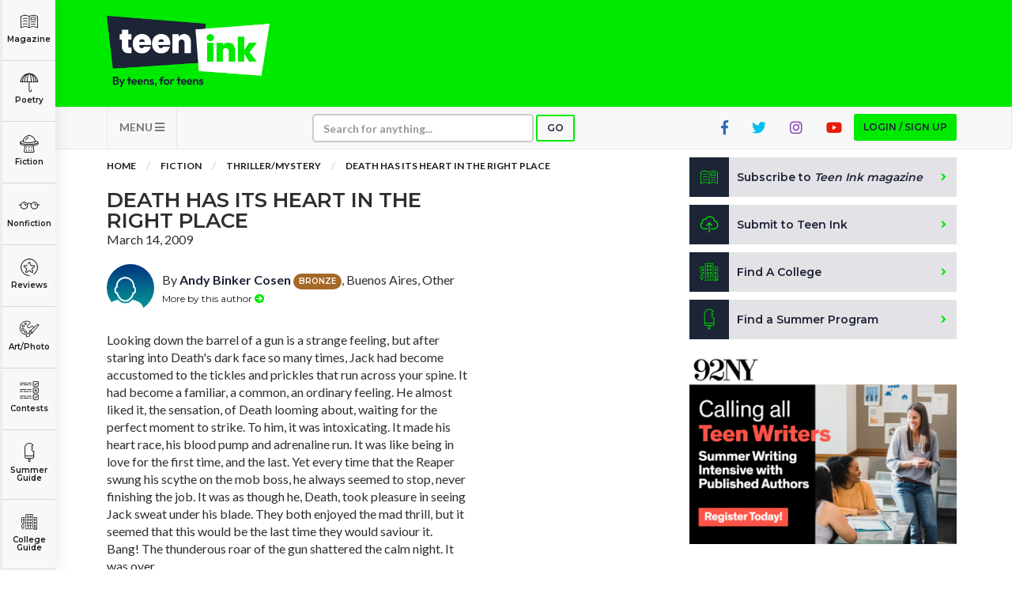

--- FILE ---
content_type: text/html; charset=UTF-8
request_url: http://prd.teenink.com/fiction/thriller_mystery/article/95133/Death-Has-Its-Heart-In-The-Right-Place
body_size: 171305
content:
<!DOCTYPE html>
<html lang="en">
<head>
    <script async src="https://pagead2.googlesyndication.com/pagead/js/adsbygoogle.js?client=ca-pub-6905141455241345"
     crossorigin="anonymous"></script>
<!-- Hotjar Tracking Code for https://www.teenink.com/ -->
<script>
    (function(h,o,t,j,a,r){
        h.hj=h.hj||function(){(h.hj.q=h.hj.q||[]).push(arguments)};
        h._hjSettings={hjid:3339171,hjsv:6};
        a=o.getElementsByTagName(‘head’)[0];
        r=o.createElement(‘script’);r.async=1;
        r.src=t+h._hjSettings.hjid+j+h._hjSettings.hjsv;
        a.appendChild(r);
    })(window,document,‘https://static.hotjar.com/c/hotjar-','.js?sv=’);
</script>
<!-- Google Tag Manager -->
    <script>(function(w,d,s,l,i){w[l]=w[l]||[];w[l].push({'gtm.start':
    new Date().getTime(),event:'gtm.js'});var f=d.getElementsByTagName(s)[0],
    j=d.createElement(s),dl=l!='dataLayer'?'&l='+l:'';j.async=true;j.src=
    'https://www.googletagmanager.com/gtm.js?id='+i+dl;f.parentNode.insertBefore(j,f);
    })(window,document,'script','dataLayer','GTM-TLZ3LND');</script>
    <!-- End Google Tag Manager -->
    <meta charset="utf-8">
    <meta http-equiv="X-UA-Compatible" content="IE=edge">
    <meta name="viewport" content="width=device-width, initial-scale=1">
    <meta name="csrf-token" content="bcI0XZwbp4aPbiuR04P5ma9KpVGWst2qtoejHAGy">
    <meta property="og:image" content="https://www.teenink.com/img/meta-image_1.jpg" />
    <link rel="icon" type="image/png" href="/favicon.png?202201" />
    <link href="/css/vendor.css" rel="stylesheet">
    <link href="/css/main.css?202208" rel="stylesheet">
    <script src="/js/vendor.js"></script>
    <script src='https://www.google.com/recaptcha/api.js'></script>
    <!-- HTML5 Shim and Respond.js IE8 support of HTML5 elements and media queries -->
    <!-- WARNING: Respond.js doesn't work if you view the page via file:// -->
    <!--[if lt IE 9]>
        <script src="https://oss.maxcdn.com/libs/html5shiv/3.7.0/html5shiv.js"></script>
        <script src="https://oss.maxcdn.com/libs/respond.js/1.4.2/respond.min.js"></script>
        <![endif]-->
    <!-- Facebook Pixel Code -->
<script>
!function(f,b,e,v,n,t,s)
{if(f.fbq)return;n=f.fbq=function(){n.callMethod?
n.callMethod.apply(n,arguments):n.queue.push(arguments)};
if(!f._fbq)f._fbq=n;n.push=n;n.loaded=!0;n.version='2.0';
n.queue=[];t=b.createElement(e);t.async=!0;
t.src=v;s=b.getElementsByTagName(e)[0];
s.parentNode.insertBefore(t,s)}(window,document,'script',
'https://connect.facebook.net/en_US/fbevents.js');

 fbq('init', '1145369085521824'); 
fbq('track', 'PageView');
</script>
<noscript>
 <img height="1" width="1" 
src="https://www.facebook.com/tr?id=1145369085521824&ev=PageView
&noscript=1"/>
</noscript>
<!-- End Facebook Pixel Code -->
<script data-ad-client="ca-pub-1397709809594903" async src="https://pagead2.googlesyndication.com/pagead/js/adsbygoogle.js"></script>
<script type="text/javascript">
    window._mNHandle = window._mNHandle || {};
    window._mNHandle.queue = window._mNHandle.queue || [];
    medianet_versionId = "3121199";
</script>
<script src="https://contextual.media.net/dmedianet.js?cid=8CUG86G47" async="async"></script>	
    <meta name="keywords" content="TeenInk, teenink, Teen Website, Teen Writing, Teen Artwork, Teen Opinions, Teen Book Club, Teen Forums, Teen Literature, Teen Magazine, Teen Poems, Teen Stories, Teen Reviews, College Guides" />
    <meta name="description" content="Looking down the barrel of a gun is a strange feeling, but after staring into Deathï¿½s dark face so many times, Jack had become accustomed to the tickles and prickles that run across your spine. It had become a familiar, a common, an ordinary fee" />
    <title>Death Has Its Heart in the Right Place | Teen Ink</title>
</head>
<body>
        <!-- Google Tag Manager (noscript) -->
<noscript><iframe src="https://www.googletagmanager.com/ns.html?id=GTM-TLZ3LND" height="0" width="0" style="display:none;visibility:hidden"></iframe></noscript>
<!-- End Google Tag Manager (noscript) -->
<!-- MODAL LOGIN -->
<div class="modal fade" id="modal-login" role="dialog" tabindex="-1">

        <div class="modal-dialog modal-xs" role="document">
    
            <div class="tab-content">
    
                <div class="tab-pane active" id="tab-login">
                    <div class="modal-content">
                        <div class="modal-header">
                            <button type="button" class="close" data-dismiss="modal" aria-label="Close"><i class="fa fa-times"></i></button>
                            <div class="row">
                                <div class="col-sm-4">
                                    <h1>Login</h1>
                                </div>
                                <div class="col-sm-8 text-right">
                                    <a href="http://prd.teenink.com/signup" class="btn btn-sign-up text-center">Don't have an account?<br /><span>Sign up for free</span></a>
                                </div>
                            </div>
                        </div>
                        <div class="modal-body">
                            <form name="form-login" id="form-login" class="form-validation" enctype="multipart/form-data" method="POST">
                              <div class="alert alert-danger m-b-md hidden">
                                Wrong email address or password!
                              </div>
                                <div class="row">
                                    <div class="col-sm-12">
                                        <div class="form-group">
                                            <label class="form-label" for="login_email_address">Email address</label>
                                            <input type="email" class="form-control" name="email" id="login_email_address" required>
                                        </div>
                                    </div>
                                    <div class="col-sm-12">
                                        <div class="form-group">
                                            <label class="form-label" for="login_password">Password <span class="pull-right"><a href="#tab-forgotten-password" data-toggle="tab" class="link-grey">Forgot password?</a></span></label>
                                            <input type="password" class="form-control" name="password" id="login_password" required>
                                        </div>
                                    </div>
                                    <div class="col-sm-12">
                                        <div class="form-group form-checkbox">
                                          <input type="checkbox" name="login_remember" id="login_remember" value="1"><label class="label-checkbox" for="login_remember">Remember me</label>
                                        </div>
                                    </div>
                                    <div class="col-sm-12">
                                        <button type="submit" class="btn btn-secondary btn-block">Sign In</button>
                                    </div>
                                </div>
                            </form>
                        </div>
                    </div>
    
                </div>
    
                <div class="tab-pane" id="tab-forgotten-password">
    
                    <div class="modal-content">
    
                        <div class="modal-header">
                            <button type="button" class="close" data-dismiss="modal" aria-label="Close"><i class="fa fa-times"></i></button>
                            <div class="row">
                                <div class="col-sm-12">
                                    <h1>Forgotten password</h1>
                                </div>
                            </div>
                        </div>
    
                        <div class="modal-body">
    
                            <form name="form-forgotten-password" id="form-forgotten-password" class="form-validation" enctype="multipart/form-data" method="POST">
                                <div class="alert alert-danger m-b-md hidden">
                                    Invalid email address!
                                </div>
                                <div class="row">
    
                                    <div class="col-sm-12 p-b-md">
                                        <p>Please enter the email address that you use to login to TeenInk.com, and we'll email you instructions to reset your password.</p>
                                    </div>
    
                                    <div class="col-sm-12">
                                        <div class="form-group">
                                            <label class="form-label" for="forgotten_email_address">Email address</label>
                                            <input type="email" class="form-control" name="email" id="forgotten_email_address" required>
                                        </div>
                                    </div>
    
                                    <div class="col-sm-12">
                                        <div class="form-group">
                                            <button type="submit" class="btn btn-secondary btn-block">Submit</button>
                                        </div>
                                    </div>
    
                                    <div class="col-sm-12 text-center">
                                        <label class="form-label" for="login_email_address">
                                            <span><a href="#tab-login" data-toggle="tab" class="link-grey"><i class="fa fa-caret-left"></i> Back to Login</a>
                                        </span>
                                    </div>
    
                                </div>
    
                            </form>
    
                        </div>
    
                    </div>
    
                </div>
    
            </div>
    
        </div>
    
    </div>
    <div class="header">
    <div class="container">
        <div class="row">
            <div class="col-xs-6 col-sm-3">
                <a class="logo" href="/" title="Teen Ink"></a>
            </div>
            <div class="col-xs-6 col-sm-9">

                    <div class="img-google-adv img-google-adv text-right hidden-xs hidden-sm">
                                 
                        </div>

                <div class="visible-xs">
                    <button type="button" class="navbar-toggle btn btn-secondary" data-toggle="collapse" data-target="#navbar-main" style="z-index: 9999">
                    MENU <i class="fa fa-bars"></i></button>
                </div>
            </div>
            <div class="col-xs-12 visible-xs visible-sm p-t">
            <div class="img-google-adv">

            </div>
        </div>
        </div>
    </div>
</div>

<nav class="navbar navbar-default" role="navigation">

    <div class="container">
        <div class="collapse navbar-collapse" id="navbar-main">

            <ul class="nav navbar-nav">
                				<li class="visible-xs"><a href="#" class="btn btn-primary btn-xs btn-login btn-modal" data-toggle="modal" data-target="#modal-login">Login / Sign up</a></li>
				                <li class="visible-xs"><a href="/subscribe">Subscribe to <i>Teen Ink magazine</i></a></li>
                <li class="visible-xs"><a href="/submit">Submit to Teen Ink</a></li>
                <li class="visible-xs"><a href="/college-directory">Find A College</a></li>
                <li class="visible-xs"><a href="/summer-programs">Find A Summer Program</a></li>
                <li class="visible-xs"><a href="/about">About Us</a></li>
                <li class="visible-xs"><a href="/about/contact">Contact Us</a></li>
                <li class="visible-xs"><a href="/about/faq">FAQs</a></li>
                <li class="dropdown pull-left hidden-xs">
                    <a href="#" class="dropdown-toggle btn-nav" data-toggle="dropdown">MENU <i class="fa fa-bars"></i></a>
                    <ul class="dropdown-menu" role="menu">
                        <li><a href="/about">About Us</a></li>
                        <li><a href="/about/contact">Contact Us</a></li>
                        <li><a href="/about/faq">FAQs</a></li>
                    </ul>
                </li>
                <li>
                    <form class="navbar-form" role="search" action="/search" method="GET">
                        <div class="form-group form-group-search">
                            <input type="text" class="form-control form-control-xs" placeholder="Search for anything..." name="q">
                        </div>
                        <button type="submit" class="btn btn-search btn-primary btn-xs">Go</button>
                    </form>
                </li>
                                <li class="pull-right hidden-xs"><a href="#" class="btn btn-primary btn-xs btn-login btn-modal" data-toggle="modal" data-target="#modal-login">Login / Sign up</a></li>
                                <li class="pull-right hidden-xs hidden-sm"><a href="https://www.youtube.com/user/TeenInk" target="_blank" class="youtube-colour social-icon"><i class="fab fa-youtube"></i></a></li>
                <li class="pull-right hidden-xs hidden-sm"><a href="https://www.instagram.com/teen.ink/" target="_blank" class="instagram-colour social-icon"><i class="fab fa-instagram"></i></a></li>
                <li class="pull-right hidden-xs hidden-sm"><a href="https://twitter.com/teenink" target="_blank" class="twitter-colour social-icon"><i class="fab fa-twitter"></i></a></li>
                <li class="pull-right hidden-xs hidden-sm"><a href="https://www.facebook.com/TeenInk/" target="_blank" class="fb-colour social-icon"><i class="fab fa-facebook-f"></i></a></li>
            </ul>
        </div>
    </div>
</nav>

        <section class="content">

        <div class="categories">
    <ul>
        <li class="logo showme"><a href="/" class="link-category"><span></span></a></li>
        <li class="magazine"><a href="/magazine" class="link-category"><span></span> Magazine</a></li>
        <li class="poetry dropdown">
          <a href="/poetry" class="link-category"><span></span> Poetry</a>
          <div class="dropdown-content dropdown-content-sm">
            <div class="row content">
              <div class="col-sm-12">
                <a href="/poetry" class="highlight">All Poetry</a>
                <a href="/poetry/free_verse">Free Verse</a>
                <a href="/poetry/song_lyrics">Song Lyrics</a>
                <a href="/poetry/sonnet">Sonnet</a>
                <a href="/poetry/haiku">Haiku</a>
                <a href="/poetry/limerick">Limerick</a>
                <a href="/poetry/ballad">Ballad</a>
              </div>
            </div>
          </div>
        </li>
        <li class="fiction dropdown">
          <a href="/fiction" class="link-category"><span></span> Fiction</a>
          <div class="dropdown-content">
            <div class="row content">
              <div class="col-sm-6">
                <a href="/fiction" class="highlight">All Fiction</strong>
                <a href="/fiction/action_adventure">Action-Adventure</a>
                <a href="/fiction/fan_fiction">Fan Fiction</a>
                <a href="/fiction/historical_fiction">Historical Fiction</a>
                <a href="/fiction/realistic_fiction">Realistic Fiction</a>
                <a href="/fiction/romance">Romance</a>
                <a href="/fiction/sci_fi_fantasy">Sci-fi/Fantasy</a>
                <a href="/fiction/scripts_plays">Scripts & Plays</a>
                <a href="/fiction/thriller_mystery">Thriller/Mystery</a>
              </div>
              <div class="col-sm-6">
                <a href="/novels" class="highlight">All Novels</a>
                <a href="/novels/action_adventure">Action-Adventure</a>
                <a href="/novels/fan_fiction">Fan Fiction</a>
                <a href="/novels/historical_fiction">Historical Fiction</a>
                <a href="/novels/realistic_fiction">Realistic Fiction</a>
                <a href="/novels/romance">Romance</a>
                <a href="/novels/sci_fi_fantasy">Sci-fi/Fantasy</a>
                <a href="/novels/thriller_mystery">Thriller/Mystery</a>
                <a href="/novels/other">Other</a>
              </div>
            </div>
          </div>
        </li>
        <li class="nonfiction dropdown">
          <a href="/nonfiction" class="link-category"><span></span> Nonfiction</a>
          <div class="dropdown-content dropdown-content-lg">
            <div class="row content">
              <div class="col-sm-4">
          			<a href="/nonfiction" class="highlight">All Nonfiction</a>
          			<a href="/hot_topics/bullying">Bullying</a>
          			<a href="/books">Books</a>
          			<a href="/nonfiction/academic">Academic</a>
          			<a href="/fiction/author_interviews">Author Interviews</a>
          			<a href="/nonfiction/celebrity_interviews">Celebrity interviews</a>
          			<a href="/college_guide/college_articles">College Articles</a>
          			<a href="/college_guide/college_essays">College Essays</a>
          			<a href="/nonfiction/educator_of_the_year">Educator of the Year</a>
          			<a href="/nonfiction/heroes">Heroes</a>
          			<a href="/nonfiction/interviews">Interviews</a>
          			<a href="/nonfiction/memoir">Memoir</a>
          			<a href="/nonfiction/personal_experience">Personal Experience</a>
          			<a href="/nonfiction/sports">Sports</a>
          			<a href="/nonfiction/travel_culture">Travel &amp; Culture</a>
          		</div>
          		<div class="col-sm-4">
          			<a href="/opinion" class="highlight">All Opinions</a>
          			<a href="/hot_topics/bullying">Bullying</a>
          			<a href="/opinion/current_events_politics">Current Events / Politics</a>
          			<a href="/opinion/discrimination">Discrimination</a>
          			<a href="/opinion/drugs_alcohol_smoking">Drugs / Alcohol / Smoking</a>
          			<a href="/opinion/entertainment_celebrities">Entertainment / Celebrities</a>
          			<a href="/opinion/environment">Environment</a>
          			<a href="/opinion/love_relationships">Love / Relationships</a>
          			<a href="/opinion/movies_music_tv">Movies / Music / TV</a>
          			<a href="/opinion/pop_culture_trends">Pop Culture / Trends</a>
          			<a href="/opinion/school_college">School / College</a>
          			<a href="/opinion/social_issues_civics">Social Issues / Civics</a>
          			<a href="/opinion/spirituality_religion">Spirituality / Religion</a>
          			<a href="/opinion/sports_hobbies">Sports / Hobbies</a>
          		</div>
              <div class="col-sm-4">
          			<a href="/hot_topics" class="highlight">All Hot Topics</a>
          			<a href="/hot_topics/bullying">Bullying</a>
          			<a href="/hot_topics/community_service">Community Service</a>
          			<a href="/hot_topics/environment">Environment</a>
          			<a href="/hot_topics/health">Health</a>
          			<a href="/hot_topics/letters_to_the_editor">Letters to the Editor</a>
          			<a href="/hot_topics/pride_prejudice">Pride &amp; Prejudice</a>
          			<a href="/hot_topics/what_matters">What Matters</a>
          		</div>
          	</div>
          </div>
        </li>
        <li class="reviews dropdown">
          <a href="/reviews" class="link-category"><span></span> Reviews</a>
          <div class="dropdown-content">
            <div class="row content">
          		<div class="col-sm-6">
          			<a href="/reviews" class="highlight">All Reviews</a>
          			<a href="/reviews/hot_new_releases">Hot New Books</a>
          			<a href="/reviews/book_reviews">Book Reviews</a>
          			<a href="/reviews/music_reviews">Music Reviews</a>
          			<a href="/reviews/movie_reviews">Movie Reviews</a>
          			<a href="/reviews/tv_show_reviews">TV Show Reviews</a>
          			<a href="/reviews/video_game_reviews">Video Game Reviews</a>
          		</div>
          		<div class="col-sm-6">
          			<a href="/summer_guide/program_reviews" class="highlight">Summer Program Reviews</a>
          			<a href="/college_guide/college_reviews" class="highlight">College Reviews</a>
          		</div>
          	</div>
          </div>
        </li>
        
        <li class="art dropdown">
          <a href="/art" class="link-category"><span></span> Art/Photo</a>
          <div class="dropdown-content dropdown-content-sm">
            <div class="row content">
              <div class="col-sm-12">
                <a href="/art">Art</a>
                <a href="/photo">Photo</a>
                <a href="/video">Videos</a>
              </div>
            </div>
          </div>
        </li>
        <li class="contests"><a href="/contests" class="link-category"><span></span> Contests</a></li>
        <li class="programs dropdown">
          <a href="/summer-programs" class="link-category"><span></span> Summer Guide</a>
          <div class="dropdown-content dropdown-content-sm">
            <div class="row content">
              <div class="col-sm-12">
                <a href="/summer-programs">Program Links</a>
                <a href="/summer_guide/program_reviews">Program Reviews</a>
              </div>
            </div>
          </div>
        </li>
        <li class="college dropdown">
          <a href="/college-directory" class="link-category"><span></span> College Guide</a>
          <div class="dropdown-content dropdown-content-sm dropdown-content-last">
            <div class="row content">
              <div class="col-sm-12">
                <a href="/college-directory">College Links</a>
                <a href="/college_guide/college_reviews">College Reviews</a>
                <a href="/college_guide/college_essays">College Essays</a>
                <a href="/college_guide/college_articles">College Articles</a>
              </div>
            </div>
          </div>
        </li>
    </ul>
</div>

<div class="mobile-categories visible-xs">
  <ul class="nav nav-tabs" style="display:none">
    <li class="active"><a data-toggle="tab" href="#mobile-categories-start"></a></li>
    <li><a data-toggle="tab" href="#mobile-categories-poetry"></a></li>
    <li><a data-toggle="tab" href="#mobile-categories-fiction"></a></li>
    <li><a data-toggle="tab" href="#mobile-categories-nonfiction"></a></li>
    <li><a data-toggle="tab" href="#mobile-categories-reviews"></a></li>
    <li><a data-toggle="tab" href="#mobile-categories-fiction"></a></li>
    <li><a data-toggle="tab" href="#mobile-categories-forums"></a></li>
    <li><a data-toggle="tab" href="#mobile-categories-artphoto"></a></li>
    <li><a data-toggle="tab" href="#mobile-categories-summerguide"></a></li>
    <li><a data-toggle="tab" href="#mobile-categories-collegeguide"></a></li>
  </ul>

    <div class="collapse" id="mobile-category-list">
      <div class="tab-content">
        <div class="tab-pane active" id="mobile-categories-start">
          <ul class="row">
              <li class="col-xs-4 col-sm-3 magazine"><a href="/magazine"><span></span> Magazine</a></li>
              <li class="col-xs-4 col-sm-3 poetry"><a href="#mobile-categories-poetry" data-toggle="tab"><span></span> Poetry</a></li>
              <li class="col-xs-4 col-sm-3 fiction"><a href="#mobile-categories-fiction" data-toggle="tab"><span></span> Fiction</a></li>
              <li class="col-xs-4 col-sm-3 nonfiction"><a href="#mobile-categories-nonfiction" data-toggle="tab"><span></span> Nonfiction</a></li>
              <li class="col-xs-4 col-sm-3 reviews"><a href="#mobile-categories-reviews" data-toggle="tab"><span></span> Reviews</a></li>
              
              <li class="col-xs-4 col-sm-3 art"><a href="#mobile-categories-artphoto" data-toggle="tab"><span></span> Art/Photo</a></li>
              <li class="col-xs-4 col-sm-3 contests"><a href="/contests"><span></span> Contests</a></li>
              <li class="col-xs-4 col-sm-3 programs"><a href="#mobile-categories-summerguide" data-toggle="tab"><span></span> Summer Guide</a></li>
              <li class="col-xs-4 col-sm-3 college"><a href="#mobile-categories-collegeguide" data-toggle="tab"><span></span> College Guide</a></li>
          </ul>
        </div>
        <div class="tab-pane" id="mobile-categories-poetry">
          <ul class="row">
              <li class="col-xs-12"><h3><a href="/poetry">All Poetry</a></h3></li>
              <li class="col-xs-4 col-sm-3"><a href="/poetry/free_verse"> Free Verse</a></li>
              <li class="col-xs-4 col-sm-3"><a href="/poetry/song_lyrics"> Song Lyrics</a></li>
              <li class="col-xs-4 col-sm-3"><a href="/poetry/sonnet"> Sonnet</a></li>
              <li class="col-xs-4 col-sm-3"><a href="/poetry/haiku"> Haiku</a></li>
              <li class="col-xs-4 col-sm-3"><a href="/poetry/limerick"> Limerick</a></li>
              <li class="col-xs-4 col-sm-3"><a href="/poetry/ballad"> Ballad</a></li>
              <li class="col-xs-12"><a href="#mobile-categories-start" data-toggle="tab"> <i class="fa fa-chevron-left"></i> Back</a></li>
          </ul>
        </div>
        <div class="tab-pane" id="mobile-categories-fiction">
          <ul class="row">
              <li class="col-xs-12"><h3><a href="/fiction">All Fiction</a></h3></li>
              <li class="col-xs-4 col-sm-3"><a href="/fiction/action_adventure">Action-Adventure</a></li>
              <li class="col-xs-4 col-sm-3"><a href="/fiction/fan_fiction">Fan Fiction</a></li>
              <li class="col-xs-4 col-sm-3"><a href="/fiction/historical_fiction">Historical Fiction</a></li>
              <li class="col-xs-4 col-sm-3"><a href="/fiction/realistic_fiction">Realistic Fiction</a></li>
              <li class="col-xs-4 col-sm-3"><a href="/fiction/romance">Romance</a></li>
              <li class="col-xs-4 col-sm-3"><a href="/fiction/sci_fi_fantasy">Sci-fi/Fantasy</a></li>
              <li class="col-xs-4 col-sm-3"><a href="/fiction/scripts_plays">Scripts & Plays</a></li>
              <li class="col-xs-4 col-sm-3"><a href="/fiction/thriller_mystery">Thriller/Mystery</a></li>
              <li class="col-xs-12"><hr /></li>
              <li class="col-xs-12"><h3><a href="/novels">All Novels</a></h3></li>
              <li class="col-xs-4 col-sm-3"><a href="/novels/action_adventure">Action-Adventure</a></li>
              <li class="col-xs-4 col-sm-3"><a href="/novels/fan_fiction">Fan Fiction</a></li>
              <li class="col-xs-4 col-sm-3"><a href="/novels/historical_fiction">Historical Fiction</a></li>
              <li class="col-xs-4 col-sm-3"><a href="/novels/realistic_fiction">Realistic Fiction</a></li>
              <li class="col-xs-4 col-sm-3"><a href="/novels/romance">Romance</a></li>
              <li class="col-xs-4 col-sm-3"><a href="/novels/sci_fi_fantasy">Sci-fi/Fantasy</a></li>
              <li class="col-xs-4 col-sm-3"><a href="/novels/thriller_mystery">Thriller/Mystery</a></li>
              <li class="col-xs-4 col-sm-3"><a href="/novels/other">Other</a></li>
              <li class="col-xs-12"><a href="#mobile-categories-start" data-toggle="tab"> <i class="fa fa-chevron-left"></i> Back</a></li>
          </ul>
        </div>
        <div class="tab-pane" id="mobile-categories-nonfiction">
          <ul class="row">
              <li class="col-xs-12"><h3><a href="/nonfiction">All Nonfiction</a></h3></li>
              <li class="col-xs-4 col-sm-3"><a href="/hot_topics/bullying">Bullying</a></li>
              <li class="col-xs-4 col-sm-3"><a href="/books">Books</a></li>
              <li class="col-xs-4 col-sm-3"><a href="/nonfiction/academic">Academic</a></li>
              <li class="col-xs-4 col-sm-3"><a href="/fiction/author_interviews">Author Interviews</a></li>
              <li class="col-xs-4 col-sm-3"><a href="/nonfiction/celebrity_interview">Celebrity interviews</a></li>
              <li class="col-xs-4 col-sm-3"><a href="/college_guide/college_articles">College Articles</a></li>
              <li class="col-xs-4 col-sm-3"><a href="/college_guide/college_essays">College Essays</a></li>
              <li class="col-xs-4 col-sm-3"><a href="/nonfiction/educator_of_the_year">Educator of the Year</a></li>
              <li class="col-xs-4 col-sm-3"><a href="/nonfiction/heroes">Heroes</a></li>
              <li class="col-xs-4 col-sm-3"><a href="/nonfiction/interviews">Interviews</a></li>
              <li class="col-xs-4 col-sm-3"><a href="/nonfiction/memoir">Memoir</a></li>
              <li class="col-xs-4 col-sm-3"><a href="/nonfiction/personal_experience">Personal Experience</a></li>
              <li class="col-xs-4 col-sm-3"><a href="/nonfiction/sports">Sports</a></li>
              <li class="col-xs-4 col-sm-3"><a href="/nonfiction/travel_culture">Travel &amp; Culture</a></li>
              <li class="col-xs-12"><hr /></li>
              <li class="col-xs-12"><h3><a href="/opinion">All Opinions</a></h3></li>
              <li class="col-xs-4 col-sm-3"><a href="/hot_topics/bullying">Bullying</a></li>
              <li class="col-xs-4 col-sm-3"><a href="/opinion/current_events_politics">Current Events / Politics</a></li>
              <li class="col-xs-4 col-sm-3"><a href="/opinion/discrimination">Discrimination</a></li>
              <li class="col-xs-4 col-sm-3"><a href="/opinion/drugs_alcohol_smoking">Drugs / Alcohol / Smoking</a></li>
              <li class="col-xs-4 col-sm-3"><a href="/opinion/entertainment_celebrities">Entertainment / Celebrities</a></li>
              <li class="col-xs-4 col-sm-3"><a href="/opinion/environment">Environment</a></li>
              <li class="col-xs-4 col-sm-3"><a href="/opinion/love_relationships">Love / Relationships</a></li>
              <li class="col-xs-4 col-sm-3"><a href="/opinion/movies_music_tv">Movies / Music / TV</a></li>
              <li class="col-xs-4 col-sm-3"><a href="/opinion/pop_culture_trends">Pop Culture / Trends</a></li>
              <li class="col-xs-4 col-sm-3"><a href="/opinion/school_college">School / College</a></li>
              <li class="col-xs-4 col-sm-3"><a href="/opinion/social_issues_civics">Social Issues / Civics</a></li>
              <li class="col-xs-4 col-sm-3"><a href="/opinion/spirituality_religion">Spirituality / Religion</a></li>
              <li class="col-xs-4 col-sm-3"><a href="/opinion/sports_hobbies">Sports / Hobbies</a></li>
              <li class="col-xs-12"><hr /></li>
              <li class="col-xs-12"><h3><a href="/hot_topics">All Hot Topics</a></h3></li>
              <li class="col-xs-4 col-sm-3"><a href="/hot_topics/bullying">Bullying</a></li>
              <li class="col-xs-4 col-sm-3"><a href="/hot_topics/community_service">Community Service</a></li>
              <li class="col-xs-4 col-sm-3"><a href="/hot_topics/environment">Environment</a></li>
              <li class="col-xs-4 col-sm-3"><a href="/hot_topics/health">Health</a></li>
              <li class="col-xs-4 col-sm-3"><a href="/hot_topics/letters_to_the_editor">Letters to the Editor</a></li>
              <li class="col-xs-4 col-sm-3"><a href="/hot_topics/pride_prejudice">Pride &amp; Prejudice</a></li>
              <li class="col-xs-4 col-sm-3"><a href="/hot_topics/what_matters">What Matters</a></li>
              <li class="col-xs-12"><a href="#mobile-categories-start" data-toggle="tab"> <i class="fa fa-chevron-left"></i> Back</a></li>
          </ul>
        </div>
        <div class="tab-pane" id="mobile-categories-reviews">
          <ul class="row">
              <li class="col-xs-12"><h3><a href="/reviews">All Reviews</a></h3></li>
              <li class="col-xs-4 col-sm-3"><a href="/reviews/hot_new_releases">Hot New Books</a></li>
              <li class="col-xs-4 col-sm-3"><a href="/reviews/book_reviews">Book Reviews</a></li>
              <li class="col-xs-4 col-sm-3"><a href="/reviews/music_reviews">Music Reviews</a></li>
              <li class="col-xs-4 col-sm-3"><a href="/reviews/movie_reviews">Movie Reviews</a></li>
              <li class="col-xs-4 col-sm-3"><a href="/reviews/tv_show_reviews">TV Show Reviews</a></li>
              <li class="col-xs-4 col-sm-3"><a href="/reviews/video_game_reviews">Video Game Reviews</a></li>
              <li class="col-xs-12"><hr /></li>
              <li class="col-xs-12 col-sm-3"><h3><a href="/summer_guide/program_reviews">Summer Program Reviews</a></h3></li>
              <li class="col-xs-12"><hr /></li>
              <li class="col-xs-12 col-sm-3"><h3><a href="/college_guide/college_reviews">College Reviews</a></h3></li>
              <li class="col-xs-12"><a href="#mobile-categories-start" data-toggle="tab"> <i class="fa fa-chevron-left"></i> Back</a></li>
          </ul>
        </div>
        <div class="tab-pane" id="mobile-categories-forums">
          <ul class="row">
              <li class="col-xs-12"><h3><a href="/forums">Forums</a></h3></li>
              <li class="col-xs-4 col-sm-3"><a href="/forums/writers-workshop">Writers Workshop</a></li>
              <li class="col-xs-4 col-sm-3"><a href="/forums/regular">Regular Forums</a></li>
              <li class="col-xs-12"><a href="#mobile-categories-start" data-toggle="tab"> <i class="fa fa-chevron-left"></i> Back</a></li>
          </ul>
        </div>
        <div class="tab-pane" id="mobile-categories-artphoto">
          <ul class="row">
              <li class="col-xs-12"><h3>Art/Photo</h3></li>
              <li class="col-xs-4 col-sm-3"><a href="/art">Art</a></li>
              <li class="col-xs-4 col-sm-3"><a href="/photo">Photo</a></li>
              <li class="col-xs-4 col-sm-3"><a href="/video">Videos</a></li>
              <li class="col-xs-12"><a href="#mobile-categories-start" data-toggle="tab"> <i class="fa fa-chevron-left"></i> Back</a></li>
          </ul>
        </div>
        <div class="tab-pane" id="mobile-categories-summerguide">
          <ul class="row">
              <li class="col-xs-12"><h3>Summer Guide</h3></li>
              <li class="col-xs-4 col-sm-3"><a href="/summer-programs">Program Links</a></li>
              <li class="col-xs-4 col-sm-3"><a href="/summer_guide/program_reviews">Program Reviews</a></li>
              <li class="col-xs-12"><a href="#mobile-categories-start" data-toggle="tab"> <i class="fa fa-chevron-left"></i> Back</a></li>

          </ul>
        </div>
        <div class="tab-pane" id="mobile-categories-collegeguide">
          <ul class="row">
              <li class="col-xs-12"><h3>College Guide</h3></li>
              <li class="col-xs-4 col-sm-3"><a href="/college-directory">College Links</a></li>
              <li class="col-xs-4 col-sm-3"><a href="/college_guide/college_reviews">College Reviews</a></li>
              <li class="col-xs-4 col-sm-3"><a href="/college_guide/college_essays">College Essays</a></li>
              <li class="col-xs-4 col-sm-3"><a href="/college_guide/college_articles">College Articles</a></li>
              <li class="col-xs-12"><a href="#mobile-categories-start" data-toggle="tab"> <i class="fa fa-chevron-left"></i> Back</a></li>
          </ul>
        </div>
      </div>

    </div>
    <button  class="btn btn-primary btn-xs btn-block" type="button" data-toggle="collapse" data-target="#mobile-category-list" aria-expanded="false" aria-controls="collapseExample">CATEGORIES <i class="fa fa-th-large"></i></button>
</div>

            <div class="container">

                <div class="row">
                    <div class="col-md-8">

                        <ol class="breadcrumb">
                            <li><a href="/">Home</a></li>
                                                        <li><a href="/fiction/all">Fiction</a></li>
                            <li><a href="/fiction/thriller_mystery">Thriller/Mystery</a></li>
                                                        <li><a href="javascript:void(0)">Death Has Its Heart in the Right Place</a></li>
                        </ol>

                        <br />

                        <div class="article">

                        <div class="row">
                            <div class="col-sm-8">

                                <h1 class="title">Death Has Its Heart in the Right Place </h1>
                                
                                <div class="date">March 14, 2009</div>
                                

                                <div class="author">
                                    <div class="avatar">
                                                                                <span style="background-image: url('/img/no-avatar.jpg')"></span>
                                                                            </div>
                                    <div class="desc">
                                                                                <div class="info">By <a href="/users/user_id_8417" class="btn-popover" rel="popover" data-popover-content="#user_8417">Andy Binker Cosen</a> <a href="/badge-legend"><span class="badge badge-bronze">BRONZE</span></a>, Buenos Aires, Other</div>
                                        <div class="actions">
                                                                                        <a href="/users/user_id_8417" class="btn">More by this author <i class="fa fa-arrow-circle-right"></i></a>
                                                                                        
                                        </div>
                                                   
                                                                                <!-- User popover -->
                                        <div id="user_8417" class="author hide">
                                            <div class="avatar">
                                                                                        <span style="background-image: url('/img/no-avatar.jpg')"></span>
                                                                                        </div>
                                            <div class="desc">
                                                <div class="info"><a href="/users/user_id_8417">Andy Binker Cosen</a> <a href="/badge-legend"><span class="badge badge-bronze">BRONZE</span></a>, Buenos Aires, Other<br /><span class="m-r"><i class="fa fa-newspaper"></i> <strong>1 article</strong></span>  <span class="m-r"><i class="fa fa-camera"></i> <strong>0 photos</strong></span> <i class="fa fa-comment"></i> <strong>161 comments</strong>
                                                                                                </div>
                                                <div class="actions">
                                                    <a href="/users/user_id_8417" class="btn btn-primary btn-xs">View profile <i class="fa fa-caret-right"></i></a>
                                                </div>
                                            </div>
                                        </div>
                                                                            </div>
                                </div>

                                <br />

                                    <div class="content">
                                        <p>Looking down the barrel of a gun is a strange feeling, but after staring into Death's dark face so many times, Jack had become accustomed to the tickles and prickles that run across your spine. It had become a familiar, a common, an ordinary feeling. He almost liked it, the sensation, of Death looming about, waiting for the perfect moment to strike. To him, it was intoxicating. It made his heart race, his blood pump and adrenaline run. It was like being in love for the first time, and the last. Yet every time that the Reaper swung his scythe on the mob boss, he always seemed to stop, never finishing the job. It was as though he, Death, took pleasure in seeing Jack sweat under his blade. They both enjoyed the mad thrill, but it seemed that this would be the last time they would saviour it.<br /> Bang! The thunderous roar of the gun shattered the calm night. It was over.<br /> 'Here. You can keep it,' the assassin tossed the smoking gun onto Jack's cold lap.<br /> A sinister smile cut the killer's face. Raising his chin proudly, as a young boy does after winning a prize, the mercenary turned around slowly, savouring his victory. Now all he had to do was collect his pay and live comfortably on some exotic island for the rest of his life, without worries, without problems, without necessities, without ' Bang! A second shot.<br /> The assassin's knees broke under the pain. One moment he was savouring glory and the next he was savouring the bitter sweet taste of warm steel, the killer kiss of a bullet. On all fours, he lifted his trembling hand up to his chest: his shirt was soaked in blood that was spewing out on both sides of his trunk. He was cold, weak, in pain. Frozen sweat poured down his face as his insides burnt in anguish. <br /> Writhing on the floor with no strength at all, he turned around to see who the shooter was. Behind him, sitting in the same leather-cushion seat he had been sitting when the assassin came in, Jack sat. The only difference was that now his right arm was outstretched with his fingers curled around the gun. His eyelids were heavy upon his red eyes, but he still maintained them wide open.<br /> 'No ' Impossible ' I shot you ' I shot you in the heart.'<br /> Jack licked his lips and explained slowly, enjoying every word, 'I am dextrocardi-ac.'</p>
                                    </div>

                                    <div class="actions">
                                        
                                        <button type="button" class="btn btn-inline btn-action" onclick="window.print()"><i class="fa fa-print"></i> Print</button>
                                    </div>

                                </div>
                            <div class="col-sm-4">

                                
                                <div class="actions">
                                                                                                        </div>

                                
                            </div>
                            <div class="col-sm-12">
                                <div class="actions">
                                    <label class="content-label">Share</label>
                                    <div class="row row-p-5">
                                        <div class="col-sm-4 p-b">
                                            <div class="row row-p-5">
                                                <div class="col-xs-4">
                                                    <a href="https://www.facebook.com/sharer/sharer.php?u=http://prd.teenink.com/fiction/thriller_mystery/article/95133/Death-Has-Its-Heart-In-The-Right-Place" class="btn btn-facebook btn-share" onclick="window.open(this.href, 'facebookwindow','left=20,top=40,width=600,height=300,toolbar=0,resizable=1'); return false;"><i class="fab fa-facebook-f"></i></a>
                                                </div>
                                                <div class="col-xs-4">
                                                    <a href="https://twitter.com/share?url=http://prd.teenink.com/fiction/thriller_mystery/article/95133/Death-Has-Its-Heart-In-The-Right-Place" class="btn btn-twitter btn-share" onclick="window.open(this.href, 'twitterwindow','left=20,top=40,width=600,height=300,toolbar=0,resizable=1'); return false;"><i class="fab fa-twitter"></i></a>
                                                </div>
                                                <div class="col-xs-4">
                                                    <button type="button" class="btn btn-secondary btn-share btn-modal" data-toggle="modal" data-target="#modal-share" id="shareMyWork" data-url="/fiction/thriller_mystery/article/95133/Death-Has-Its-Heart-In-The-Right-Place" data-type="article" data-id="95133" data-title="Death Has Its Heart in the Right Place"><i class="fas fa-share-alt"></i></button>
                                                </div>
                                            </div>
                                        </div>
                                        <div class="col-xs-6 col-sm-4 p-b">
                                                                                        <button type="button" class="btn btn-like btn-block" data-id="95133" data-type="article" data-action="like" data-auth="" id="likeButton">I like this <i class="fas fa-thumbs-up"></i><span>9</span></button>
                                                                                    </div>
                                        <div class="col-xs-6 col-sm-4 p-b">
                                                                                        <button type="button" class="btn btn-like btn-block" data-id="95133" data-type="article" data-action="vote" data-auth="" id="voteButton">Vote this <i class="far fa-check-square"></i><span>5</span></button>
                                                                                    </div>
                                    </div>
                                </div>

                                <div class="actions">
                                    <div class="row row-p-5">
                                        <div class="col-sm-4 p-b">
                                            <a href="#comments" class="btn btn-primary btn-xs btn-block">Post a comment <i class="fa fa-comments"></i></a>
                                        </div>
                                        <div class="col-sm-4 p-b">
                                                                                        <button type="button" class="btn btn-primary btn-xs btn-block" data-id="95133" data-type="article" data-action="favorite" data-auth="" id="favoriteButton">Add to favorites <i class="fa fa-star"></i></button>
                                                                                    </div>
                                        <div class="col-sm-4 p-b">
                                            <a href="/submit" class="btn btn-primary btn-xs btn-block">Submit your own <i class="fa fa-caret-right"></i></a>
                                        </div>
                                    </div>
                                </div>
                            </div>
                        </div>

                        </div>

                        <br />

                        <div class="panel">
                            <div class="panel-heading">
                                <div class="panel-title">
                                    <h3>Similar Articles</h3>
                                </div>
                                <div class="panel-toolbar">
                                </div>
                            </div>
                            <div class="panel-body p-a-0">
                              <div class="carousel">

                                  <div class="text-right p-b">
                                      <span class="btn-carousel btn-carousel-prev" id="btn-carousel-similar-prev"><i class="fa fa-arrow-circle-left"></i> Previous</span> <span class="btn-carousel btn-carousel-next" id="btn-carousel-similar-next">Next <i class="fa fa-arrow-circle-right"></i></span>
                                  </div>

                                  <div class="owl-carousel owl-similar">
                                                                          <div class="item">
                                        <div class="card">
                                            <div class="img">
                                                <span class="card-label">Fiction</span>
                                                                                                <a href="/fiction/thriller_mystery/article/71382/Footsteps-In-The-Night" class="image" style="background-image:url(/img/img-blank.jpg)"></a>
                                                                                            </div>
                                            <div class="content content-only-title">
                                                <div class="title">
                                                    <a href="/fiction/thriller_mystery/article/71382/Footsteps-In-The-Night" class="link-title">Footsteps in the Night</a> 
                                                </div>
                                                                                                <div class="desc">By Anonymous</div>
                                                                                            </div>
                                            <div class="actions">
                                                <ul>
                                                    <li><a href="/fiction/thriller_mystery/article/71382/Footsteps-In-The-Night#comments" class="btn btn-xs btn-inline"><i class="fa fa-comment"></i> 1 comment</a></li>
                                                </ul>
                                            </div>
                                        </div>
                                                                            </div>
                                                                          <div class="item">
                                        <div class="card">
                                            <div class="img">
                                                <span class="card-label">Fiction</span>
                                                                                                <a href="/fiction/thriller_mystery/article/75849/Mr-Patch" class="image" style="background-image:url(/img/img-blank.jpg)"></a>
                                                                                            </div>
                                            <div class="content content-only-title">
                                                <div class="title">
                                                    <a href="/fiction/thriller_mystery/article/75849/Mr-Patch" class="link-title">Mr. Patch</a> 
                                                </div>
                                                                                                <div class="desc">By Anonymous</div>
                                                                                            </div>
                                            <div class="actions">
                                                <ul>
                                                    <li><a href="/fiction/thriller_mystery/article/75849/Mr-Patch#comments" class="btn btn-xs btn-inline"><i class="fa fa-comment"></i> 1 comment</a></li>
                                                </ul>
                                            </div>
                                        </div>
                                                                            </div>
                                                                          <div class="item">
                                        <div class="card">
                                            <div class="img">
                                                <span class="card-label">Fiction</span>
                                                                                                <a href="/fiction/thriller_mystery/article/78809/A-Personal-War" class="image" style="background-image:url(/img/img-blank.jpg)"></a>
                                                                                            </div>
                                            <div class="content content-only-title">
                                                <div class="title">
                                                    <a href="/fiction/thriller_mystery/article/78809/A-Personal-War" class="link-title">A Personal War</a> 
                                                </div>
                                                                                                <div class="desc">By Anonymous</div>
                                                                                            </div>
                                            <div class="actions">
                                                <ul>
                                                    <li><a href="/fiction/thriller_mystery/article/78809/A-Personal-War#comments" class="btn btn-xs btn-inline"><i class="fa fa-comment"></i> 1 comment</a></li>
                                                </ul>
                                            </div>
                                        </div>
                                                                            </div>
                                                                          <div class="item">
                                        <div class="card">
                                            <div class="img">
                                                <span class="card-label">Fiction</span>
                                                                                                <a href="/fiction/thriller_mystery/article/89707/Absolute-Chaos" class="image" style="background-image:url(/img/img-blank.jpg)"></a>
                                                                                            </div>
                                            <div class="content content-only-title">
                                                <div class="title">
                                                    <a href="/fiction/thriller_mystery/article/89707/Absolute-Chaos" class="link-title">Absolute Chaos</a> 
                                                </div>
                                                                                                <div class="desc">By <a href="/users/ElsworthNEA" class="btn-popover" rel="popover" data-popover-content="#user_5324">ElsworthNEA</a> <a href="/badge-legend"><span class="badge badge-silver">SILVER</span></a><br />Cherry Hill, New Jersey</div>
                                                                                            </div>
                                            <div class="actions">
                                                <ul>
                                                    <li><a href="/fiction/thriller_mystery/article/89707/Absolute-Chaos#comments" class="btn btn-xs btn-inline"><i class="fa fa-comment"></i> 0 comments</a></li>
                                                </ul>
                                            </div>
                                        </div>
                                                                                    <!-- User popover -->
                                            <div id="user_5324" class="author hide">
                                                <div class="avatar">
                                                                                                <span style="background-image: url('/img/no-avatar.jpg')"></span>
                                                                                            </div>
                                            <div class="desc">
                                                <div class="info"><a href="/users/ElsworthNEA">ElsworthNEA</a> <a href="/badge-legend"><span class="badge badge-silver">SILVER</span></a>, Cherry Hill, New Jersey<br /><span class="m-r"><i class="fa fa-newspaper"></i> <strong>7 articles</strong></span>  <span class="m-r"><i class="fa fa-camera"></i> <strong>0 photos</strong></span> <i class="fa fa-comment"></i> <strong>0 comments</strong>
                                                                                                <p class="m-t"><strong>Favorite Quote:</strong><br /><i>The thing is to tell yourself that this is life, and chaos is part of it.</i></p>
                                                                                                </div>
                                                <div class="actions">
                                                    <a href="/users/ElsworthNEA" class="btn btn-primary btn-xs">View profile <i class="fa fa-caret-right"></i></a>
                                                </div>
                                            </div>
                                            </div>
                                                                                </div>
                                                                          <div class="item">
                                        <div class="card">
                                            <div class="img">
                                                <span class="card-label">Fiction</span>
                                                                                                <a href="/fiction/thriller_mystery/article/90767/An-Iona-Falls-Kidnapping" class="image" style="background-image:url(/img/img-blank.jpg)"></a>
                                                                                            </div>
                                            <div class="content content-only-title">
                                                <div class="title">
                                                    <a href="/fiction/thriller_mystery/article/90767/An-Iona-Falls-Kidnapping" class="link-title">An Iona Falls Kidnapping</a> 
                                                </div>
                                                                                                <div class="desc">By <a href="/users/FreddyLevenson" class="btn-popover" rel="popover" data-popover-content="#user_3242">FreddyLevenson</a> <a href="/badge-legend"><span class="badge badge-gold">GOLD</span></a><br />Stamford, Connecticut</div>
                                                                                            </div>
                                            <div class="actions">
                                                <ul>
                                                    <li><a href="/fiction/thriller_mystery/article/90767/An-Iona-Falls-Kidnapping#comments" class="btn btn-xs btn-inline"><i class="fa fa-comment"></i> 5 comments</a></li>
                                                </ul>
                                            </div>
                                        </div>
                                                                                    <!-- User popover -->
                                            <div id="user_3242" class="author hide">
                                                <div class="avatar">
                                                                                                <span style="background-image: url('/img/no-avatar.jpg')"></span>
                                                                                            </div>
                                            <div class="desc">
                                                <div class="info"><a href="/users/FreddyLevenson">FreddyLevenson</a> <a href="/badge-legend"><span class="badge badge-gold">GOLD</span></a>, Stamford, Connecticut<br /><span class="m-r"><i class="fa fa-newspaper"></i> <strong>10 articles</strong></span>  <span class="m-r"><i class="fa fa-camera"></i> <strong>1 photo</strong></span> <i class="fa fa-comment"></i> <strong>1 comment</strong>
                                                                                                </div>
                                                <div class="actions">
                                                    <a href="/users/FreddyLevenson" class="btn btn-primary btn-xs">View profile <i class="fa fa-caret-right"></i></a>
                                                </div>
                                            </div>
                                            </div>
                                                                                </div>
                                                                          <div class="item">
                                        <div class="card">
                                            <div class="img">
                                                <span class="card-label">Fiction</span>
                                                                                                <a href="/fiction/thriller_mystery/article/91547/Halloween-Night" class="image" style="background-image:url(/img/img-blank.jpg)"></a>
                                                                                            </div>
                                            <div class="content content-only-title">
                                                <div class="title">
                                                    <a href="/fiction/thriller_mystery/article/91547/Halloween-Night" class="link-title">Halloween Night</a> 
                                                </div>
                                                                                                <div class="desc">By <a href="/users/AlexaLexi" class="btn-popover" rel="popover" data-popover-content="#user_3845">AlexaLexi</a> <a href="/badge-legend"><span class="badge badge-platinum">PLATINUM</span></a><br />Mattawan, Michigan</div>
                                                                                            </div>
                                            <div class="actions">
                                                <ul>
                                                    <li><a href="/fiction/thriller_mystery/article/91547/Halloween-Night#comments" class="btn btn-xs btn-inline"><i class="fa fa-comment"></i> 0 comments</a></li>
                                                </ul>
                                            </div>
                                        </div>
                                                                                    <!-- User popover -->
                                            <div id="user_3845" class="author hide">
                                                <div class="avatar">
                                                                                                <span style="background-image: url('/img/no-avatar.jpg')"></span>
                                                                                            </div>
                                            <div class="desc">
                                                <div class="info"><a href="/users/AlexaLexi">AlexaLexi</a> <a href="/badge-legend"><span class="badge badge-platinum">PLATINUM</span></a>, Mattawan, Michigan<br /><span class="m-r"><i class="fa fa-newspaper"></i> <strong>36 articles</strong></span>  <span class="m-r"><i class="fa fa-camera"></i> <strong>0 photos</strong></span> <i class="fa fa-comment"></i> <strong>3 comments</strong>
                                                                                                </div>
                                                <div class="actions">
                                                    <a href="/users/AlexaLexi" class="btn btn-primary btn-xs">View profile <i class="fa fa-caret-right"></i></a>
                                                </div>
                                            </div>
                                            </div>
                                                                                </div>
                                                                        

                                </div>
                                </div>
                            </div>
                        </div>

                        <div class="panel" id="comments">
                            <div class="panel-heading">
                                <div class="panel-title">
                                    <h3>JOIN THE DISCUSSION</h3>
                                </div>
                                <div class="panel-toolbar">
                                </div>
                            </div>
                            <div class="panel-body panel-no-padding">
                                <div class="row">
                                    <div class="col-sm-6">
                                        <p>This article has 612 comments.</p>
                                    </div>
                                                                        <div class="col-sm-6 text-right">
                                        <button class="btn btn-inline btn-xs btn-modal" data-toggle="modal" data-target="#modal-login">Login <i class="fa fa-key"></i></button>
                                    </div>
                                                                    </div>
                                                                <form name="form-comment" id="form-comment" class="form-validation" enctype="multipart/form-data" method="POST" action="/api/comment" data-auth="">
                                    <input type="hidden" name="_token" value="bcI0XZwbp4aPbiuR04P5ma9KpVGWst2qtoejHAGy">                                    <input type="hidden" name="commentable_id" value="95133">
                                    <input type="hidden" name="commentable_type" value="1">
                                    <div class="row">
                                        <div class="col-sm-12">
                                            <div class="form-group">
                                                <textarea rows="4" cols="50" class="form-control mentions" id="comment_content" name="contents" placeholder="You can now tag other users by using @." minlength="6" required></textarea>
                                            </div>
                                        </div>
                                        <div class="col-sm-8">
                                            
                                        </div>
                                        <div class="col-sm-4 text-right">
                                            <button type="submit" class="btn btn-secondary btn-xs">Post comment</button>
                                        </div>
                                    </div>
                                </form>
                                
                                                                <hr />
                                <div class="comment">
                                    <div class="row">
                                        <div class="col-xs-12">
                                            <div class="user">
                                                <div class="avatar">
                                                                                                        <span style="background-image: url('/img/no-avatar.jpg')"></span>
                                                                                                    </div>
                                                <div class="desc">
                                                                                                        <div class="info"><a href="/users/kali73304" class="btn-popover" rel="popover" data-popover-content="#user_646790">kali73304</a>  <a href="/badge-legend"><span class="badge badge-silver">SILVER</span></a> said...</div>
                                                                                                                                                            <div class="time">on Mar. 22 2022 at 3:01 am</div>
                                                                                                                                                            <!-- User popover -->
                                                    <div id="user_646790" class="author hide">
                                                        <div class="avatar">
                                                                                                                        <span style="background-image: url('/img/no-avatar.jpg')"></span>
                                                                                                                    </div>
                                                        <div class="desc">
                                                            <div class="info"><a href="/users/kali73304">kali73304</a> <a href="/badge-legend"><span class="badge badge-silver">SILVER</span></a>, Long Lane, Missouri<br /><span class="m-r"><i class="fa fa-newspaper"></i> <strong>6 articles</strong></span>  <span class="m-r"><i class="fa fa-camera"></i> <strong>2 photos</strong></span> <i class="fa fa-comment"></i> <strong>35 comments</strong>
                                                                                                                        </div>
                                                            <div class="actions">
                                                                <a href="/users/kali73304" class="btn btn-primary btn-xs">View profile <i class="fa fa-caret-right"></i></a>
                                                            </div>
                                                        </div>
                                                    </div>
                                                                                                    </div>
                                            </div>
                                        </div>

                                        <div class="col-xs-12 col-sm-12">
                                            <div class="content">I loved this, the plot twist was very good.</div>
                                            <div class="actions">
                                                
                                            </div>
                                        </div>
                                        
                                    </div>
                                </div>
                                                                <hr />
                                <div class="comment">
                                    <div class="row">
                                        <div class="col-xs-12">
                                            <div class="user">
                                                <div class="avatar">
                                                                                                        <span style="background-image: url('/img/no-avatar.jpg')"></span>
                                                                                                    </div>
                                                <div class="desc">
                                                                                                        <div class="info"><a href="/users/camc1_03" class="btn-popover" rel="popover" data-popover-content="#user_639631">camc1_03</a>  said...</div>
                                                                                                                                                            <div class="time">on Jun. 11 2021 at 1:18 pm</div>
                                                                                                                                                            <!-- User popover -->
                                                    <div id="user_639631" class="author hide">
                                                        <div class="avatar">
                                                                                                                        <span style="background-image: url('/img/no-avatar.jpg')"></span>
                                                                                                                    </div>
                                                        <div class="desc">
                                                            <div class="info"><a href="/users/camc1_03">camc1_03</a>, Mount Olive, New Jersey<br /><span class="m-r"><i class="fa fa-newspaper"></i> <strong>0 articles</strong></span>  <span class="m-r"><i class="fa fa-camera"></i> <strong>0 photos</strong></span> <i class="fa fa-comment"></i> <strong>2 comments</strong>
                                                                                                                        </div>
                                                            <div class="actions">
                                                                <a href="/users/camc1_03" class="btn btn-primary btn-xs">View profile <i class="fa fa-caret-right"></i></a>
                                                            </div>
                                                        </div>
                                                    </div>
                                                                                                    </div>
                                            </div>
                                        </div>

                                        <div class="col-xs-12 col-sm-12">
                                            <div class="content">I love the descriptions and story in general, it was a nice piece to read.  I loved the ending and the beginning of the piece, the ending the most it was done very well.</div>
                                            <div class="actions">
                                                
                                            </div>
                                        </div>
                                        
                                    </div>
                                </div>
                                                                <hr />
                                <div class="comment">
                                    <div class="row">
                                        <div class="col-xs-12">
                                            <div class="user">
                                                <div class="avatar">
                                                                                                        <span style="background-image: url('https://cdn.teenink.com/uploads/avatars/current/fb940558253dbaf1635164f7e1f88659.jpg')"></span>
                                                                                                    </div>
                                                <div class="desc">
                                                                                                        <div class="info"><a href="/users/The-Grim-Reaper" class="btn-popover" rel="popover" data-popover-content="#user_625099">The-Grim-Reaper</a>  <a href="/badge-legend"><span class="badge badge-silver">SILVER</span></a> said...</div>
                                                                                                                                                            <div class="time">on Feb. 16 2021 at 3:43 pm</div>
                                                                                                                                                            <!-- User popover -->
                                                    <div id="user_625099" class="author hide">
                                                        <div class="avatar">
                                                                                                                        <span style="background-image: url('https://cdn.teenink.com/uploads/avatars/current/fb940558253dbaf1635164f7e1f88659.jpg')"></span>
                                                                                                                    </div>
                                                        <div class="desc">
                                                            <div class="info"><a href="/users/The-Grim-Reaper">The-Grim-Reaper</a> <a href="/badge-legend"><span class="badge badge-silver">SILVER</span></a>, Hudson, New Hampshire<br /><span class="m-r"><i class="fa fa-newspaper"></i> <strong>8 articles</strong></span>  <span class="m-r"><i class="fa fa-camera"></i> <strong>0 photos</strong></span> <i class="fa fa-comment"></i> <strong>22 comments</strong>
                                                                                                                        <p class="m-t"><strong>Favorite Quote:</strong><br /><i>We are all born crazy some of us remain that way&lt;br /&gt; &lt;br /&gt; We don&#039;t talk about Bruno &lt;br /&gt; &lt;br /&gt; Silenco Bruno</i></p>
                                                                                                                        </div>
                                                            <div class="actions">
                                                                <a href="/users/The-Grim-Reaper" class="btn btn-primary btn-xs">View profile <i class="fa fa-caret-right"></i></a>
                                                            </div>
                                                        </div>
                                                    </div>
                                                                                                    </div>
                                            </div>
                                        </div>

                                        <div class="col-xs-12 col-sm-12">
                                            <div class="content">I do have my heart in the right place don't I</div>
                                            <div class="actions">
                                                
                                            </div>
                                        </div>
                                        
                                    </div>
                                </div>
                                                                <hr />
                                <div class="comment">
                                    <div class="row">
                                        <div class="col-xs-12">
                                            <div class="user">
                                                <div class="avatar">
                                                                                                        <span style="background-image: url('https://cdn.teenink.com/uploads/avatars/current/e1e1a20ac87b5cb2dc72b9f4591d6ffc.jpg')"></span>
                                                                                                    </div>
                                                <div class="desc">
                                                                                                        <div class="info"><a href="/users/emilyburns" class="btn-popover" rel="popover" data-popover-content="#user_620633">emilyburns</a>  <a href="/badge-legend"><span class="badge badge-bronze">BRONZE</span></a> said...</div>
                                                                                                                                                            <div class="time">on Jan. 6 2021 at 3:08 pm</div>
                                                                                                                                                            <!-- User popover -->
                                                    <div id="user_620633" class="author hide">
                                                        <div class="avatar">
                                                                                                                        <span style="background-image: url('https://cdn.teenink.com/uploads/avatars/current/e1e1a20ac87b5cb2dc72b9f4591d6ffc.jpg')"></span>
                                                                                                                    </div>
                                                        <div class="desc">
                                                            <div class="info"><a href="/users/emilyburns">emilyburns</a> <a href="/badge-legend"><span class="badge badge-bronze">BRONZE</span></a>, Omaha, Nebraska<br /><span class="m-r"><i class="fa fa-newspaper"></i> <strong>2 articles</strong></span>  <span class="m-r"><i class="fa fa-camera"></i> <strong>0 photos</strong></span> <i class="fa fa-comment"></i> <strong>2 comments</strong>
                                                                                                                        <p class="m-t"><strong>Favorite Quote:</strong><br /><i>Tomorrow is a wish&lt;br /&gt; Yesterday was the past&lt;br /&gt; Today is a gift&lt;br /&gt; That is why it is called the present&lt;br /&gt; -alternated by Emily Burns</i></p>
                                                                                                                        </div>
                                                            <div class="actions">
                                                                <a href="/users/emilyburns" class="btn btn-primary btn-xs">View profile <i class="fa fa-caret-right"></i></a>
                                                            </div>
                                                        </div>
                                                    </div>
                                                                                                    </div>
                                            </div>
                                        </div>

                                        <div class="col-xs-12 col-sm-12">
                                            <div class="content">This is a very intriguing passage.  I'm glad you decided to share it with the world.</div>
                                            <div class="actions">
                                                
                                            </div>
                                        </div>
                                        
                                    </div>
                                </div>
                                                                <hr />
                                <div class="comment">
                                    <div class="row">
                                        <div class="col-xs-12">
                                            <div class="user">
                                                <div class="avatar">
                                                                                                        <span style="background-image: url('https://cdn.teenink.com/uploads/avatars/current/c9bf9c4d7b98c5faf70fd9439a6e1511.jpg')"></span>
                                                                                                    </div>
                                                <div class="desc">
                                                                                                        <div class="info"><a href="/users/living-dead-girl-666" class="btn-popover" rel="popover" data-popover-content="#user_617301">living-dead-girl-666</a>  <a href="/badge-legend"><span class="badge badge-platinum">PLATINUM</span></a> said...</div>
                                                                                                                                                            <div class="time">on Dec. 9 2020 at 9:56 am</div>
                                                                                                                                                            <!-- User popover -->
                                                    <div id="user_617301" class="author hide">
                                                        <div class="avatar">
                                                                                                                        <span style="background-image: url('https://cdn.teenink.com/uploads/avatars/current/c9bf9c4d7b98c5faf70fd9439a6e1511.jpg')"></span>
                                                                                                                    </div>
                                                        <div class="desc">
                                                            <div class="info"><a href="/users/living-dead-girl-666">living-dead-girl-666</a> <a href="/badge-legend"><span class="badge badge-platinum">PLATINUM</span></a>, Coffeyville, Kansas<br /><span class="m-r"><i class="fa fa-newspaper"></i> <strong>27 articles</strong></span>  <span class="m-r"><i class="fa fa-camera"></i> <strong>1 photo</strong></span> <i class="fa fa-comment"></i> <strong>72 comments</strong>
                                                                                                                        <p class="m-t"><strong>Favorite Quote:</strong><br /><i>The roses are wilted&lt;br /&gt; The violets are dead&lt;br /&gt; The demons run circles&lt;br /&gt; Round and round inside my head</i></p>
                                                                                                                        </div>
                                                            <div class="actions">
                                                                <a href="/users/living-dead-girl-666" class="btn btn-primary btn-xs">View profile <i class="fa fa-caret-right"></i></a>
                                                            </div>
                                                        </div>
                                                    </div>
                                                                                                    </div>
                                            </div>
                                        </div>

                                        <div class="col-xs-12 col-sm-12">
                                            <div class="content">those plot twist tho <br />
they really got me</div>
                                            <div class="actions">
                                                
                                            </div>
                                        </div>
                                        
                                    </div>
                                </div>
                                                                <hr />
                                <div class="comment">
                                    <div class="row">
                                        <div class="col-xs-12">
                                            <div class="user">
                                                <div class="avatar">
                                                                                                        <span style="background-image: url('/img/no-avatar.jpg')"></span>
                                                                                                    </div>
                                                <div class="desc">
                                                                                                        <div class="info"><a href="/users/ewingschool" class="btn-popover" rel="popover" data-popover-content="#user_613446">ewingschool</a>  said...</div>
                                                                                                                                                            <div class="time">on Oct. 16 2020 at 8:31 am</div>
                                                                                                                                                            <!-- User popover -->
                                                    <div id="user_613446" class="author hide">
                                                        <div class="avatar">
                                                                                                                        <span style="background-image: url('/img/no-avatar.jpg')"></span>
                                                                                                                    </div>
                                                        <div class="desc">
                                                            <div class="info"><a href="/users/ewingschool">ewingschool</a>, Ewing, New Jersey<br /><span class="m-r"><i class="fa fa-newspaper"></i> <strong>0 articles</strong></span>  <span class="m-r"><i class="fa fa-camera"></i> <strong>0 photos</strong></span> <i class="fa fa-comment"></i> <strong>3 comments</strong>
                                                                                                                        </div>
                                                            <div class="actions">
                                                                <a href="/users/ewingschool" class="btn btn-primary btn-xs">View profile <i class="fa fa-caret-right"></i></a>
                                                            </div>
                                                        </div>
                                                    </div>
                                                                                                    </div>
                                            </div>
                                        </div>

                                        <div class="col-xs-12 col-sm-12">
                                            <div class="content">This was interesting and violent but i loved it. There were a couple plot twist in here that i wasn't expecting but overall great piece.</div>
                                            <div class="actions">
                                                
                                            </div>
                                        </div>
                                        
                                    </div>
                                </div>
                                                                <hr />
                                <div class="comment">
                                    <div class="row">
                                        <div class="col-xs-12">
                                            <div class="user">
                                                <div class="avatar">
                                                                                                        <span style="background-image: url('/img/no-avatar.jpg')"></span>
                                                                                                    </div>
                                                <div class="desc">
                                                                                                        <div class="info"><a href="/users/Dre_2021" class="btn-popover" rel="popover" data-popover-content="#user_613322">Dre_2021</a>  said...</div>
                                                                                                                                                            <div class="time">on Oct. 16 2020 at 8:04 am</div>
                                                                                                                                                            <!-- User popover -->
                                                    <div id="user_613322" class="author hide">
                                                        <div class="avatar">
                                                                                                                        <span style="background-image: url('/img/no-avatar.jpg')"></span>
                                                                                                                    </div>
                                                        <div class="desc">
                                                            <div class="info"><a href="/users/Dre_2021">Dre_2021</a>, Ewing, New Jersey<br /><span class="m-r"><i class="fa fa-newspaper"></i> <strong>0 articles</strong></span>  <span class="m-r"><i class="fa fa-camera"></i> <strong>0 photos</strong></span> <i class="fa fa-comment"></i> <strong>16 comments</strong>
                                                                                                                        </div>
                                                            <div class="actions">
                                                                <a href="/users/Dre_2021" class="btn btn-primary btn-xs">View profile <i class="fa fa-caret-right"></i></a>
                                                            </div>
                                                        </div>
                                                    </div>
                                                                                                    </div>
                                            </div>
                                        </div>

                                        <div class="col-xs-12 col-sm-12">
                                            <div class="content">Amazing story! I really liked the plot twist and how jack got the last laugh</div>
                                            <div class="actions">
                                                
                                            </div>
                                        </div>
                                        
                                    </div>
                                </div>
                                                                <hr />
                                <div class="comment">
                                    <div class="row">
                                        <div class="col-xs-12">
                                            <div class="user">
                                                <div class="avatar">
                                                                                                        <span style="background-image: url('/img/no-avatar.jpg')"></span>
                                                                                                    </div>
                                                <div class="desc">
                                                                                                        <div class="info"><a href="/users/A_Fellow_Writer" class="btn-popover" rel="popover" data-popover-content="#user_472296">A_Fellow_Writer</a>  <a href="/badge-legend"><span class="badge badge-silver">SILVER</span></a> said...</div>
                                                                                                                                                            <div class="time">on May. 19 2017 at 11:10 am</div>
                                                                                                                                                            <!-- User popover -->
                                                    <div id="user_472296" class="author hide">
                                                        <div class="avatar">
                                                                                                                        <span style="background-image: url('/img/no-avatar.jpg')"></span>
                                                                                                                    </div>
                                                        <div class="desc">
                                                            <div class="info"><a href="/users/A_Fellow_Writer">A_Fellow_Writer</a> <a href="/badge-legend"><span class="badge badge-silver">SILVER</span></a>, Delaware, Ohio<br /><span class="m-r"><i class="fa fa-newspaper"></i> <strong>5 articles</strong></span>  <span class="m-r"><i class="fa fa-camera"></i> <strong>0 photos</strong></span> <i class="fa fa-comment"></i> <strong>20 comments</strong>
                                                                                                                        <p class="m-t"><strong>Favorite Quote:</strong><br /><i>&amp;quot;You don&amp;#039;t really suppose, do you, that all your adventures and escapes were managed by mere luck, just for your sole benefit? You are a very fine person, Mr. Baggins, and I am very fond of you; but you are only quite a little fellow in a wide world.&amp;quot;</i></p>
                                                                                                                        </div>
                                                            <div class="actions">
                                                                <a href="/users/A_Fellow_Writer" class="btn btn-primary btn-xs">View profile <i class="fa fa-caret-right"></i></a>
                                                            </div>
                                                        </div>
                                                    </div>
                                                                                                    </div>
                                            </div>
                                        </div>

                                        <div class="col-xs-12 col-sm-12">
                                            <div class="content">"I am dextrocardi-ac..."  Jokes on you, Mr. Assassin. Should've gone for the head.</div>
                                            <div class="actions">
                                                
                                            </div>
                                        </div>
                                        
                                    </div>
                                </div>
                                                                <hr />
                                <div class="comment">
                                    <div class="row">
                                        <div class="col-xs-12">
                                            <div class="user">
                                                <div class="avatar">
                                                                                                        <span style="background-image: url('/img/no-avatar.jpg')"></span>
                                                                                                    </div>
                                                <div class="desc">
                                                                                                        <div class="info"><a href="javascript:void(0)">Hop@yahoo.com</a> said...</div>
                                                                                                                                                            <div class="time">on May. 13 2015 at 7:03 pm</div>
                                                                                                                                                        </div>
                                            </div>
                                        </div>

                                        <div class="col-xs-12 col-sm-12">
                                            <div class="content">That last twist was fab-tasticly awesome</div>
                                            <div class="actions">
                                                
                                            </div>
                                        </div>
                                        
                                    </div>
                                </div>
                                                                <hr />
                                <div class="comment">
                                    <div class="row">
                                        <div class="col-xs-12">
                                            <div class="user">
                                                <div class="avatar">
                                                                                                        <span style="background-image: url('/img/no-avatar.jpg')"></span>
                                                                                                    </div>
                                                <div class="desc">
                                                                                                        <div class="info"><a href="/users/creativewriter144108" class="btn-popover" rel="popover" data-popover-content="#user_302529">creativewriter144108</a>  <a href="/badge-legend"><span class="badge badge-silver">SILVER</span></a> said...</div>
                                                                                                                                                            <div class="time">on Feb. 10 2015 at 11:42 pm</div>
                                                                                                                                                            <!-- User popover -->
                                                    <div id="user_302529" class="author hide">
                                                        <div class="avatar">
                                                                                                                        <span style="background-image: url('/img/no-avatar.jpg')"></span>
                                                                                                                    </div>
                                                        <div class="desc">
                                                            <div class="info"><a href="/users/creativewriter144108">creativewriter144108</a> <a href="/badge-legend"><span class="badge badge-silver">SILVER</span></a>, Keizer, Oregon<br /><span class="m-r"><i class="fa fa-newspaper"></i> <strong>8 articles</strong></span>  <span class="m-r"><i class="fa fa-camera"></i> <strong>8 photos</strong></span> <i class="fa fa-comment"></i> <strong>28 comments</strong>
                                                                                                                        <p class="m-t"><strong>Favorite Quote:</strong><br /><i>Bam-What??!!</i></p>
                                                                                                                        </div>
                                                            <div class="actions">
                                                                <a href="/users/creativewriter144108" class="btn btn-primary btn-xs">View profile <i class="fa fa-caret-right"></i></a>
                                                            </div>
                                                        </div>
                                                    </div>
                                                                                                    </div>
                                            </div>
                                        </div>

                                        <div class="col-xs-12 col-sm-12">
                                            <div class="content">I agree with everyone else here, amazing story kind sir. I bow to you. Bravo, not even kidding. I LOVED it! :)</div>
                                            <div class="actions">
                                                
                                            </div>
                                        </div>
                                        
                                    </div>
                                </div>
                                                                <hr />
                                <div class="comment">
                                    <div class="row">
                                        <div class="col-xs-12">
                                            <div class="user">
                                                <div class="avatar">
                                                                                                        <span style="background-image: url('/img/no-avatar.jpg')"></span>
                                                                                                    </div>
                                                <div class="desc">
                                                                                                        <div class="info"><a href="/users/Mister_J" class="btn-popover" rel="popover" data-popover-content="#user_268190">Mister_J</a>  <a href="/badge-legend"><span class="badge badge-platinum">PLATINUM</span></a> said...</div>
                                                                                                                                                            <div class="time">on Mar. 17 2014 at 4:23 pm</div>
                                                                                                                                                            <!-- User popover -->
                                                    <div id="user_268190" class="author hide">
                                                        <div class="avatar">
                                                                                                                        <span style="background-image: url('/img/no-avatar.jpg')"></span>
                                                                                                                    </div>
                                                        <div class="desc">
                                                            <div class="info"><a href="/users/Mister_J">Mister_J</a> <a href="/badge-legend"><span class="badge badge-platinum">PLATINUM</span></a>, Colorado Springs, Colorado<br /><span class="m-r"><i class="fa fa-newspaper"></i> <strong>42 articles</strong></span>  <span class="m-r"><i class="fa fa-camera"></i> <strong>3 photos</strong></span> <i class="fa fa-comment"></i> <strong>17 comments</strong>
                                                                                                                        <p class="m-t"><strong>Favorite Quote:</strong><br /><i>&amp;quot;Captain, I wish to report a mutiny. I can name fingers and point names.&amp;quot; - Captain Jack Sparrow</i></p>
                                                                                                                        </div>
                                                            <div class="actions">
                                                                <a href="/users/Mister_J" class="btn btn-primary btn-xs">View profile <i class="fa fa-caret-right"></i></a>
                                                            </div>
                                                        </div>
                                                    </div>
                                                                                                    </div>
                                            </div>
                                        </div>

                                        <div class="col-xs-12 col-sm-12">
                                            <div class="content">Pretty good. If you like surprise endings, you should check out my thriller called &quot;From The Inside&quot;. It&#39;s so freaky that I gave myself nightmares when I finished reading it.</div>
                                            <div class="actions">
                                                
                                            </div>
                                        </div>
                                        
                                    </div>
                                </div>
                                                                <hr />
                                <div class="comment">
                                    <div class="row">
                                        <div class="col-xs-12">
                                            <div class="user">
                                                <div class="avatar">
                                                                                                        <span style="background-image: url('/img/no-avatar.jpg')"></span>
                                                                                                    </div>
                                                <div class="desc">
                                                                                                        <div class="info"><a href="/users/A.M.Geyer" class="btn-popover" rel="popover" data-popover-content="#user_263563">A.M.Geyer</a>  <a href="/badge-legend"><span class="badge badge-platinum">PLATINUM</span></a> said...</div>
                                                                                                                                                            <div class="time">on Jan. 31 2014 at 8:48 am</div>
                                                                                                                                                            <!-- User popover -->
                                                    <div id="user_263563" class="author hide">
                                                        <div class="avatar">
                                                                                                                        <span style="background-image: url('/img/no-avatar.jpg')"></span>
                                                                                                                    </div>
                                                        <div class="desc">
                                                            <div class="info"><a href="/users/A.M.Geyer">A.M.Geyer</a> <a href="/badge-legend"><span class="badge badge-platinum">PLATINUM</span></a>, Alverton, Pennsylvania<br /><span class="m-r"><i class="fa fa-newspaper"></i> <strong>22 articles</strong></span>  <span class="m-r"><i class="fa fa-camera"></i> <strong>3 photos</strong></span> <i class="fa fa-comment"></i> <strong>5 comments</strong>
                                                                                                                        <p class="m-t"><strong>Favorite Quote:</strong><br /><i>Beauty is in the eye of the beholder</i></p>
                                                                                                                        </div>
                                                            <div class="actions">
                                                                <a href="/users/A.M.Geyer" class="btn btn-primary btn-xs">View profile <i class="fa fa-caret-right"></i></a>
                                                            </div>
                                                        </div>
                                                    </div>
                                                                                                    </div>
                                            </div>
                                        </div>

                                        <div class="col-xs-12 col-sm-12">
                                            <div class="content">That was AWESOME!!!!!!!!!!! I totaly love this story!!!!!!!!!!!!</div>
                                            <div class="actions">
                                                
                                            </div>
                                        </div>
                                        
                                    </div>
                                </div>
                                                                <hr />
                                <div class="comment">
                                    <div class="row">
                                        <div class="col-xs-12">
                                            <div class="user">
                                                <div class="avatar">
                                                                                                        <span style="background-image: url('/img/no-avatar.jpg')"></span>
                                                                                                    </div>
                                                <div class="desc">
                                                                                                        <div class="info"><a href="javascript:void(0)">_morganashley</a> said...</div>
                                                                                                                                                            <div class="time">on Dec. 2 2013 at 6:21 am</div>
                                                                                                                                                        </div>
                                            </div>
                                        </div>

                                        <div class="col-xs-12 col-sm-12">
                                            <div class="content">this is awesome!</div>
                                            <div class="actions">
                                                
                                            </div>
                                        </div>
                                        
                                    </div>
                                </div>
                                                                <hr />
                                <div class="comment">
                                    <div class="row">
                                        <div class="col-xs-12">
                                            <div class="user">
                                                <div class="avatar">
                                                                                                        <span style="background-image: url('/img/no-avatar.jpg')"></span>
                                                                                                    </div>
                                                <div class="desc">
                                                                                                        <div class="info"><a href="/users/BeautylovesBeast" class="btn-popover" rel="popover" data-popover-content="#user_258081">BeautylovesBeast</a>  <a href="/badge-legend"><span class="badge badge-silver">SILVER</span></a> said...</div>
                                                                                                                                                            <div class="time">on Oct. 30 2013 at 12:32 pm</div>
                                                                                                                                                            <!-- User popover -->
                                                    <div id="user_258081" class="author hide">
                                                        <div class="avatar">
                                                                                                                        <span style="background-image: url('/img/no-avatar.jpg')"></span>
                                                                                                                    </div>
                                                        <div class="desc">
                                                            <div class="info"><a href="/users/BeautylovesBeast">BeautylovesBeast</a> <a href="/badge-legend"><span class="badge badge-silver">SILVER</span></a>, N. Las Vegas, Nevada<br /><span class="m-r"><i class="fa fa-newspaper"></i> <strong>5 articles</strong></span>  <span class="m-r"><i class="fa fa-camera"></i> <strong>0 photos</strong></span> <i class="fa fa-comment"></i> <strong>6 comments</strong>
                                                                                                                        <p class="m-t"><strong>Favorite Quote:</strong><br /><i>The dumber people think you are, the more surprised they&amp;#039;ll be when you kill them&lt;br /&gt; -anonymous</i></p>
                                                                                                                        </div>
                                                            <div class="actions">
                                                                <a href="/users/BeautylovesBeast" class="btn btn-primary btn-xs">View profile <i class="fa fa-caret-right"></i></a>
                                                            </div>
                                                        </div>
                                                    </div>
                                                                                                    </div>
                                            </div>
                                        </div>

                                        <div class="col-xs-12 col-sm-12">
                                            <div class="content">It was a short story but it was an incredible story. You did an amazing job writing this story!</div>
                                            <div class="actions">
                                                
                                            </div>
                                        </div>
                                        
                                    </div>
                                </div>
                                                                <hr />
                                <div class="comment">
                                    <div class="row">
                                        <div class="col-xs-12">
                                            <div class="user">
                                                <div class="avatar">
                                                                                                        <span style="background-image: url('/img/no-avatar.jpg')"></span>
                                                                                                    </div>
                                                <div class="desc">
                                                                                                        <div class="info"><a href="/users/Jezmondinie" class="btn-popover" rel="popover" data-popover-content="#user_255221">Jezmondinie</a>  <a href="/badge-legend"><span class="badge badge-platinum">PLATINUM</span></a> said...</div>
                                                                                                                                                            <div class="time">on Oct. 11 2013 at 9:23 am</div>
                                                                                                                                                            <!-- User popover -->
                                                    <div id="user_255221" class="author hide">
                                                        <div class="avatar">
                                                                                                                        <span style="background-image: url('/img/no-avatar.jpg')"></span>
                                                                                                                    </div>
                                                        <div class="desc">
                                                            <div class="info"><a href="/users/Jezmondinie">Jezmondinie</a> <a href="/badge-legend"><span class="badge badge-platinum">PLATINUM</span></a>, Tonbridge, Other<br /><span class="m-r"><i class="fa fa-newspaper"></i> <strong>30 articles</strong></span>  <span class="m-r"><i class="fa fa-camera"></i> <strong>0 photos</strong></span> <i class="fa fa-comment"></i> <strong>13 comments</strong>
                                                                                                                        <p class="m-t"><strong>Favorite Quote:</strong><br /><i>The world is full of magical things patiently waiting for our wits to grow sharper.</i></p>
                                                                                                                        </div>
                                                            <div class="actions">
                                                                <a href="/users/Jezmondinie" class="btn btn-primary btn-xs">View profile <i class="fa fa-caret-right"></i></a>
                                                            </div>
                                                        </div>
                                                    </div>
                                                                                                    </div>
                                            </div>
                                        </div>

                                        <div class="col-xs-12 col-sm-12">
                                            <div class="content">really loved the story! short but snappy and actually a little bit funny :D</div>
                                            <div class="actions">
                                                
                                            </div>
                                        </div>
                                        
                                    </div>
                                </div>
                                                                <hr />
                                <div class="comment">
                                    <div class="row">
                                        <div class="col-xs-12">
                                            <div class="user">
                                                <div class="avatar">
                                                                                                        <span style="background-image: url('/img/no-avatar.jpg')"></span>
                                                                                                    </div>
                                                <div class="desc">
                                                                                                        <div class="info"><a href="/users/Michaela95" class="btn-popover" rel="popover" data-popover-content="#user_249037">Michaela95</a>  <a href="/badge-legend"><span class="badge badge-gold">GOLD</span></a> said...</div>
                                                                                                                                                            <div class="time">on Sep. 12 2013 at 4:26 am</div>
                                                                                                                                                            <!-- User popover -->
                                                    <div id="user_249037" class="author hide">
                                                        <div class="avatar">
                                                                                                                        <span style="background-image: url('/img/no-avatar.jpg')"></span>
                                                                                                                    </div>
                                                        <div class="desc">
                                                            <div class="info"><a href="/users/Michaela95">Michaela95</a> <a href="/badge-legend"><span class="badge badge-gold">GOLD</span></a>, Cape Town, Other<br /><span class="m-r"><i class="fa fa-newspaper"></i> <strong>10 articles</strong></span>  <span class="m-r"><i class="fa fa-camera"></i> <strong>1 photo</strong></span> <i class="fa fa-comment"></i> <strong>12 comments</strong>
                                                                                                                        <p class="m-t"><strong>Favorite Quote:</strong><br /><i>The way you do anything, is the way you do everything</i></p>
                                                                                                                        </div>
                                                            <div class="actions">
                                                                <a href="/users/Michaela95" class="btn btn-primary btn-xs">View profile <i class="fa fa-caret-right"></i></a>
                                                            </div>
                                                        </div>
                                                    </div>
                                                                                                    </div>
                                            </div>
                                        </div>

                                        <div class="col-xs-12 col-sm-12">
                                            <div class="content">Wow, you managed to do what other writers take pages to accomplish. Loved the accelerated pace and build-up. Very refreshing, thank you :D</div>
                                            <div class="actions">
                                                
                                            </div>
                                        </div>
                                        
                                    </div>
                                </div>
                                                                <hr />
                                <div class="comment">
                                    <div class="row">
                                        <div class="col-xs-12">
                                            <div class="user">
                                                <div class="avatar">
                                                                                                        <span style="background-image: url('/img/no-avatar.jpg')"></span>
                                                                                                    </div>
                                                <div class="desc">
                                                                                                        <div class="info"><a href="/users/Michael22" class="btn-popover" rel="popover" data-popover-content="#user_249062">Michael22</a>  said...</div>
                                                                                                                                                            <div class="time">on Jul. 21 2013 at 12:14 pm</div>
                                                                                                                                                            <!-- User popover -->
                                                    <div id="user_249062" class="author hide">
                                                        <div class="avatar">
                                                                                                                        <span style="background-image: url('/img/no-avatar.jpg')"></span>
                                                                                                                    </div>
                                                        <div class="desc">
                                                            <div class="info"><a href="/users/Michael22">Michael22</a>, New Haven, Connecticut<br /><span class="m-r"><i class="fa fa-newspaper"></i> <strong>0 articles</strong></span>  <span class="m-r"><i class="fa fa-camera"></i> <strong>0 photos</strong></span> <i class="fa fa-comment"></i> <strong>3 comments</strong>
                                                                                                                        <p class="m-t"><strong>Favorite Quote:</strong><br /><i>&amp;quot;I have eternal longings in me!&amp;quot;&lt;br /&gt; &amp;quot;Everything you can imagine is real!&amp;quot;</i></p>
                                                                                                                        </div>
                                                            <div class="actions">
                                                                <a href="/users/Michael22" class="btn btn-primary btn-xs">View profile <i class="fa fa-caret-right"></i></a>
                                                            </div>
                                                        </div>
                                                    </div>
                                                                                                    </div>
                                            </div>
                                        </div>

                                        <div class="col-xs-12 col-sm-12">
                                            <div class="content">I bow to you Sir! That was an engaging story with a great twist!</div>
                                            <div class="actions">
                                                
                                            </div>
                                        </div>
                                        
                                    </div>
                                </div>
                                                                <hr />
                                <div class="comment">
                                    <div class="row">
                                        <div class="col-xs-12">
                                            <div class="user">
                                                <div class="avatar">
                                                                                                        <span style="background-image: url('/img/no-avatar.jpg')"></span>
                                                                                                    </div>
                                                <div class="desc">
                                                                                                        <div class="info"><a href="/users/MorningStar921" class="btn-popover" rel="popover" data-popover-content="#user_239019">MorningStar921</a>  <a href="/badge-legend"><span class="badge badge-platinum">PLATINUM</span></a> said...</div>
                                                                                                                                                            <div class="time">on Jun. 26 2013 at 7:22 pm</div>
                                                                                                                                                            <!-- User popover -->
                                                    <div id="user_239019" class="author hide">
                                                        <div class="avatar">
                                                                                                                        <span style="background-image: url('/img/no-avatar.jpg')"></span>
                                                                                                                    </div>
                                                        <div class="desc">
                                                            <div class="info"><a href="/users/MorningStar921">MorningStar921</a> <a href="/badge-legend"><span class="badge badge-platinum">PLATINUM</span></a>, Cheshire, Connecticut<br /><span class="m-r"><i class="fa fa-newspaper"></i> <strong>21 articles</strong></span>  <span class="m-r"><i class="fa fa-camera"></i> <strong>0 photos</strong></span> <i class="fa fa-comment"></i> <strong>42 comments</strong>
                                                                                                                        <p class="m-t"><strong>Favorite Quote:</strong><br /><i>&amp;quot;They made their own choice. They chose family. And, well... isn&amp;#039;t that kinda the whole point? No doubt - endings are hard. But then again... nothing ever really ends, does it?&amp;quot;&lt;br /&gt; --Chuck, &amp;#039;Supernatural&amp;#039; Episode 522</i></p>
                                                                                                                        </div>
                                                            <div class="actions">
                                                                <a href="/users/MorningStar921" class="btn btn-primary btn-xs">View profile <i class="fa fa-caret-right"></i></a>
                                                            </div>
                                                        </div>
                                                    </div>
                                                                                                    </div>
                                            </div>
                                        </div>

                                        <div class="col-xs-12 col-sm-12">
                                            <div class="content">This is such a great story! Loved the surprise twist ending. How'd you ever come up with it?</div>
                                            <div class="actions">
                                                
                                            </div>
                                        </div>
                                        
                                    </div>
                                </div>
                                                                <hr />
                                <div class="comment">
                                    <div class="row">
                                        <div class="col-xs-12">
                                            <div class="user">
                                                <div class="avatar">
                                                                                                        <span style="background-image: url('/img/no-avatar.jpg')"></span>
                                                                                                    </div>
                                                <div class="desc">
                                                                                                        <div class="info"><a href="javascript:void(0)">MetalHead115</a> said...</div>
                                                                                                                                                            <div class="time">on May. 7 2013 at 9:58 am</div>
                                                                                                                                                        </div>
                                            </div>
                                        </div>

                                        <div class="col-xs-12 col-sm-12">
                                            <div class="content">That. Was.&nbsp;<em>Awesome.</em>&nbsp;Keep writing!</div>
                                            <div class="actions">
                                                
                                            </div>
                                        </div>
                                        
                                    </div>
                                </div>
                                                                <hr />
                                <div class="comment">
                                    <div class="row">
                                        <div class="col-xs-12">
                                            <div class="user">
                                                <div class="avatar">
                                                                                                        <span style="background-image: url('/img/no-avatar.jpg')"></span>
                                                                                                    </div>
                                                <div class="desc">
                                                                                                        <div class="info"><a href="/users/Mella" class="btn-popover" rel="popover" data-popover-content="#user_224718">Mella</a>  <a href="/badge-legend"><span class="badge badge-platinum">PLATINUM</span></a> said...</div>
                                                                                                                                                            <div class="time">on Mar. 28 2013 at 10:04 pm</div>
                                                                                                                                                            <!-- User popover -->
                                                    <div id="user_224718" class="author hide">
                                                        <div class="avatar">
                                                                                                                        <span style="background-image: url('/img/no-avatar.jpg')"></span>
                                                                                                                    </div>
                                                        <div class="desc">
                                                            <div class="info"><a href="/users/Mella">Mella</a> <a href="/badge-legend"><span class="badge badge-platinum">PLATINUM</span></a>, Natchitoches, Louisiana<br /><span class="m-r"><i class="fa fa-newspaper"></i> <strong>22 articles</strong></span>  <span class="m-r"><i class="fa fa-camera"></i> <strong>0 photos</strong></span> <i class="fa fa-comment"></i> <strong>35 comments</strong>
                                                                                                                        <p class="m-t"><strong>Favorite Quote:</strong><br /><i>&amp;quot; All the World&amp;#039;s A stage, and all the men and women merely players.&amp;quot; - Shakespeare&amp;#039;s &amp;quot;All the Worlds A Stage&amp;quot; poem.</i></p>
                                                                                                                        </div>
                                                            <div class="actions">
                                                                <a href="/users/Mella" class="btn btn-primary btn-xs">View profile <i class="fa fa-caret-right"></i></a>
                                                            </div>
                                                        </div>
                                                    </div>
                                                                                                    </div>
                                            </div>
                                        </div>

                                        <div class="col-xs-12 col-sm-12">
                                            <div class="content">Oh, I also noticed the pun &quot; Death has it&#39;s heart in the right place&quot; and the guy had his actual heart in the wrong place. Well, you see what I&#39;m saying :p Haha :)</div>
                                            <div class="actions">
                                                
                                            </div>
                                        </div>
                                        
                                    </div>
                                </div>
                                                                <div class="pagination-wrapper">
                                <ul class="pagination" role="navigation">
        
                    
        
        
                    
            
            
                                            
                                            <li class="active" aria-current="page"><a href="javascript:void(0)">1</a></li>
                                        
                                
                                            <li><a href="https://www.teenink.com/fiction/thriller_mystery/article/95133/Death-Has-Its-Heart-In-The-Right-Place?page=2">2</a></li>
                                        
                                
                                            <li><a href="https://www.teenink.com/fiction/thriller_mystery/article/95133/Death-Has-Its-Heart-In-The-Right-Place?page=3">3</a></li>
                                        
                                
                                            <li><a href="https://www.teenink.com/fiction/thriller_mystery/article/95133/Death-Has-Its-Heart-In-The-Right-Place?page=4">4</a></li>
                                        
                                
                                            <li><a href="https://www.teenink.com/fiction/thriller_mystery/article/95133/Death-Has-Its-Heart-In-The-Right-Place?page=5">5</a></li>
                                        
                                
                                            <li><a href="https://www.teenink.com/fiction/thriller_mystery/article/95133/Death-Has-Its-Heart-In-The-Right-Place?page=6">6</a></li>
                                        
                                
                                            <li><a href="https://www.teenink.com/fiction/thriller_mystery/article/95133/Death-Has-Its-Heart-In-The-Right-Place?page=7">7</a></li>
                                        
                                
                                            <li><a href="https://www.teenink.com/fiction/thriller_mystery/article/95133/Death-Has-Its-Heart-In-The-Right-Place?page=8">8</a></li>
                                        
                                                
                            <li class="disabled" aria-disabled="true"><a href="javascript:void(0)">...</a></li>
            
            
                                
            
            
                                            
                                            <li><a href="https://www.teenink.com/fiction/thriller_mystery/article/95133/Death-Has-Its-Heart-In-The-Right-Place?page=30">30</a></li>
                                        
                                
                                            <li><a href="https://www.teenink.com/fiction/thriller_mystery/article/95133/Death-Has-Its-Heart-In-The-Right-Place?page=31">31</a></li>
                                        
                                    
        
                    <li class="page-item">
                <a href="https://www.teenink.com/fiction/thriller_mystery/article/95133/Death-Has-Its-Heart-In-The-Right-Place?page=2" rel="next" aria-label="Next &raquo;"><i class="fa fa-angle-right"></i></a>
            </li>
            </ul>

                                </div>
                            </div>
                        </div>

                        

                        <div class="img-google-adv text-center table-center mobile-center" style="position: relative;">

</div>

						<br />
                    </div>
                    <div class="col-md-4">

                        <div class="visible-xs">
	<hr />
</div>

<div class="text-right table-center mobile-center">
	<ul class="aside-actions">
				<li class="btn-subscribe"><a href="/Magazine_Resubscribe"><span></span> Subscribe to <i>Teen Ink magazine</i></a></li>
		<li class="btn-submit"><a href="/submit"><span></span> Submit to Teen Ink</a></li>
		<li class="btn-find-college"><a href="/college-directory"><span></span> Find A College</a></li>
		<li class="btn-find-summer"><a href="/summer-programs"><span></span> Find a Summer Program</a></li>
	</ul>
</div>
<A href="https://www.92ny.org/children-family/school-engagement-in-the-arts/young-writers-workshop?utm_source=teenink&utm_medium=sidebar_ad&utm_campaign=young_writers_workshop&utm_content=young_writers_workshop" target="_blank">
	<IMG SRC="/img/WEB- School Engagement - Young Writers Workshop 2025 - Teen Ink Digital Ad.jpg" class="img-responsive">
</a>
<!-- <A HREF="https://www.smith.edu/academics/precollege-programs/summer-programs/?utm_source=TeenInk&utm_medium=bannerad&utm_campaign=DecJanFeb&utm_content=video" target="_blank">
	<video src="/img/TeenInk Smith Precollege 23-24.mp4" autoplay loop muted class="img-responsive">
</a>
<br><br>
<A HREF="https://www.getunderlined.com/books/625150/youll-be-the-death-of-me-by-karen-m-mcmanus/9780593175897/?ref=PRH551ED2F85EA4&aid=randohouseinc9027-20&linkid=PRH551ED2F85EA4" target="_blank">
	<IMG SRC="/img/DEL_YoullBeDeathTR_AD_TI_300x250_2P_2P.jpg" class="img-responsive">
</a>
<br><br>
<A HREF="https://wheatoncollege.edu/academics/pre-college-programs/?utm_source=teenink&utm_medium=thirdparty&utm_campaign=precollege&utm_content=students" target="_blank">
	<IMG SRC="/img/24_TeenInk-ad_v3.gif" class="img-responsive">
</a> -->

<div class="img-google-adv text-right table-center mobile-center">

</div>
<br>





                    </div>
                </div>

            </div>
        </section>

        <footer>
            <div class="footer-bottom">
    <div class="container">
        <div class="row">
            <div class="col-md-12 text-center">
                <span class="logo-footer"></span>
            </div>
            <div class="col-xs-6 col-md-3">
                <h3>About Us</h3>
                <ul class="menu">
                    <li><a href="/about">About Us</a></li>
                    <li><a href="/about/contact">Contact Us</a></li>
                    
                    
                    
                    
                    <li><a href="/about/our-programs">Our Programs</a></li>
                    
                    
                    <li><a href="/about/celebrity">Celebrity Support</a></li>
                    <li><a href="/nonfiction/celebrity_interviews">Celebrity Interviews</a></li>
                    
                    <li><a href="/about/faq">Teen Ink FAQ</a></li>
                    <li><a href="/about/privacy-policy">Privacy Policy</a></li>
                    <li><a href="/about/terms-of-service">Terms of Service
                    
                </ul>
            </div>
            <div class="col-xs-6 col-md-3">
                <h3>Advertise</h3>
                <ul class="menu">
                    
                    
                    
                    <li><a href="/about/advertising-and-sponsorship/teen-ink-information">Advertise in Teen Ink magazine</a></li>
                    <li><a href="/about/advertising-and-sponsorship/advertising-information">Advertising Information</a></li>
                    <li><a href="/college-directory/add">Advertise in College Directory</a></li>
                    <li><a href="/summer-directory/add">Advertise in Summer Directory</a></li>
                    <li><a href="/online-advertising-rates">Advertise Online</a></li>
                    <li><a href="/advertise-in-e-newsletter">Advertise in e-Newsletter</a></li>
                </ul>

                <h3>Submit Work / Get Involved</h3>
                <ul class="menu">
                    <li><a href="/signup">Register & Submit Your Work</a></li>
                    <li><a href="/submit">Submit Your Novel</a></li>
                    <li><a href="/submission-guidelines">Submission Guidelines</a></li>
                    <li><a href="/submission-guidelines#videos">Video Submission Rules</a></li>
                    
                    <li><a href="/about/writing-tips">Writing Tips</a></li>
                    <li><a href="/about/get-involved">Get Involved</a></li>
                    
                    <li><a href="/Magazine_Resubscribe">Subscribe to Teen Ink magazine</a></li>
                </ul>
            </div>
            <div class="col-xs-6 col-md-3">
                <h3>Contests</h3>
                <ul class="menu">
                    <li><a href="/contests/CoverPhoto">Cover Art Contest</a></li>
                    <li><a href="/TeensTalkCover">Book Cover Art Contest</a></li>
                    <li><a href="/contests">All Other Contests</a></li>
                </ul>
            </div>
            <div class="col-xs-6 col-md-3">
                <h3>Other Teen Ink Goodies</h3>
                <ul class="menu">
                    <li><a href="/summer-programs">Summer Program Links</a></li>
                    <li><a href="/college-directory">College Links</a></li>
                    
                    <li><a href="http://teenink.writingclasses.com/Partner/index.php?PartnerID=TI">Teen Ink Online Writing Classes</a></li>
                    
                    
                    
                    
                    <li><a href="/nonfiction/celebrity_interviews">Celebrity Interviews</a></li>
                    
                    
                    <li><a href="/celebrities">Video Series</a></li>
                    <li><a href="/badge-legend">Badge Legend</a></li>
                    
                    
                    
                    
                </ul>
            </div>
        </div>
    </div>
</div>            <div class="footer-copyright">
    <div class="container">
        <div class="row">
            <div class="col-md-6 mobile-center">
                <p>Copyright &copy; 2026 <strong>Teen Ink</strong></p>
            </div>
            <div class="col-md-6 text-right mobile-center">
                <ul class="menu">
                    <li><a href="https://www.facebook.com/TeenInk/" target="_blank"><i class="fab fa-facebook"></i></a></li>
                    <li><a href="https://twitter.com/teenink" target="_blank"><i class="fab fa-twitter" target="_blank"></i></a></li>
                    <li><a href="https://www.instagram.com/teen.ink/" target="_blank"><i class="fab fa-instagram" target="_blank"></i></a></li>
                    <li><a href="https://www.youtube.com/user/TeenInk" target="_blank"><i class="fab fa-youtube" target="_blank"></i></a></li>
                </ul>
            </div>
        </div>
    </div>
</div>
        </footer>
        <!-- MODAL SHARE -->
<div class="modal fade" id="modal-share" role="dialog" tabindex="-1">

    <div class="modal-dialog" role="document">

        <div class="modal-content">
            <div class="modal-header">
                <button type="button" class="close" data-dismiss="modal" aria-label="Close"><i class="fa fa-times"></i></button>
                <h1>Share this on</h1>
            </div>
            <div class="modal-body p-b-0">

                <div class="row row-p-5">
                    <div class="col-sm-4">
                        <a href="https://www.facebook.com/sharer/sharer.php?u=" onclick="window.open(this.href, 'facebookwindow','left=20,top=40,width=600,height=300,toolbar=0,resizable=1'); return false;" id="fbsharelink"><button type="button" class="btn btn-facebook btn-block"><i class="fab fa-facebook-f"></i></button></a>
                    </div>
                    <div class="col-sm-4">
                        <a href="https://twitter.com/share?url=" onclick="window.open(this.href, 'twitterwindow','left=20,top=40,width=600,height=300,toolbar=0,resizable=1'); return false;" id="twittersharelink"><button type="button" class="btn btn-twitter btn-block"><i class="fab fa-twitter"></i></button></a>
                    </div>
                </div>

                <hr />

            </div>

            <div class="modal-header p-t-0">

                <h1>Send to a friend</h1>

            </div>

            <div class="modal-body">
                <p class="share-thanks text-center" style="display:none">Thank you for sharing this page with a friend!</p>

                <form name="form-share" id="form-share" class="form-validation" enctype="multipart/form-data" method="POST">
                    <input type="hidden" name="id" value="">
                    <input type="hidden" name="type" value="">
                    <div class="row">
                        <div class="col-sm-12">
                            <div class="alert alert-danger m-b-md" style="display: none">
                                
                            </div>
                        </div>
                        <div class="col-sm-12">
                            <div class="form-group">
                                <label class="form-label" for="my_name">Your name</label>
                                <input type="text" class="form-control" name="your_name" id="my_name" required value="">
                            </div>
                        </div>
                        <div class="col-sm-12">
                            <div class="form-group">
                                <label class="form-label" for="my_email">Your email address</label>
                                <input type="email" class="form-control" name="your_email_address" id="my_email" required value=""> 
                            </div>
                        </div>
                        <div class="col-sm-12">
                            <div class="form-group">
                                <label class="form-label" for="share_friends_name">Friend's name</label>
                                <input type="text" class="form-control" name="friends_name" id="share_friends_name" required>
                            </div>
                        </div>
                        <div class="col-sm-12">
                            <div class="form-group">
                                <label class="form-label" for="share_friends_email">Friend's email address</label>
                                <input type="email" class="form-control" name="friends_email_address" id="share_friends_email" required>
                            </div>
                        </div>
                        <div class="col-sm-12">
                            <button type="submit" class="btn btn-secondary btn-block">Send by email</button>
                        </div>
                    </div>
                </form>

            </div>

        </div>

    </div>

</div>


<!-- MODAL SHARE MY WORK -->
<div class="modal fade" id="modal-share-my-work" role="dialog" tabindex="-1">

    <div class="modal-dialog modal-lg" role="document">

        <div class="modal-content">
            <div class="modal-header modal-header-stapm">
                <button type="button" class="close" data-dismiss="modal" aria-label="Close"><i class="fa fa-times"></i></button>
                <h1>Tell my friends</h1>
            </div>

            <div class="modal-body">

                <form name="form-share-my" id="form-share-my" class="form-validation" enctype="multipart/form-data" method="POST">
                  <div class="row">
                      <div class="col-sm-6">
                        <h3>Choose what to email</h3>
                        <p>Which of your works would you like to tell your friends about? (These links will automatically appear in your email.)</p>
                        <div class="panel-top panel-your-works">
                        <div class="row">
                          <div class="col-sm-12">
                              <div class="form-group form-checkbox">
                                  <input type="checkbox" name="subscribe" id="submit_image_tag_1"><label class="label-checkbox" for="submit_image_tag_1">Abstract</label>
                              </div>
                          </div>

                          <div class="col-sm-12">
                              <div class="form-group form-checkbox">
                                  <input type="checkbox" name="subscribe" id="submit_image_tag_2"><label class="label-checkbox" for="submit_image_tag_2">Adults</label>
                              </div>
                          </div>

                          <div class="col-sm-12">
                              <div class="form-group form-checkbox">
                                  <input type="checkbox" name="subscribe" id="submit_image_tag_3"><label class="label-checkbox" for="submit_image_tag_3">Animals</label>
                              </div>
                          </div>

                          <div class="col-sm-12">
                              <div class="form-group form-checkbox">
                                  <input type="checkbox" name="subscribe" id="submit_image_tag_4"><label class="label-checkbox" for="submit_image_tag_4">Anime</label>
                              </div>
                          </div>

                          <div class="col-sm-12">
                              <div class="form-group form-checkbox">
                                  <input type="checkbox" name="subscribe" id="submit_image_tag_5"><label class="label-checkbox" for="submit_image_tag_5">Fan art</label>
                              </div>
                          </div>

                          <div class="col-sm-12">
                              <div class="form-group form-checkbox">
                                  <input type="checkbox" name="subscribe" id="submit_image_tag_6"><label class="label-checkbox" for="submit_image_tag_6">Kids</label>
                              </div>
                          </div>
                        </div>
                        </div>
                      </div>
                      <div class="col-sm-6">
                        <h3>Send your email</h3>
                        <div class="row">
                            <div class="col-sm-12">
                                <div class="form-group">
                                    <label class="form-label" for="share_to">To</label>
                                    <input type="text" class="form-control" name="email" id="share_to" required placeholder="Enter email(s) separated with commas..">
                                </div>
                            </div>
                            <div class="col-sm-12">
                                <div class="form-group">
                                    <label class="form-label" for="share_note">Add a personal note <span class="info info-left" data-rel="tooltip" title="(Optional)"><i class="fa fa-info-circle"></i></span></label>
                                    <textarea rows="4" cols="50" class="form-control" maxlength="200" id="share_note"></textarea>
                                </div>
                            </div>
                        </div>
                      </div>
                      <div class="col-sm-12 text-center">
                          <button type="submit" class="btn btn-secondary">Send this message</button>
                      </div>
                    </div>
                </form>

            </div>

        </div>

    </div>

</div>

<!-- MODAL DELETE ACCOUNT -->
<div class="modal fade" id="modal-delete-account" role="dialog" tabindex="-1">

    <div class="modal-dialog" role="document">

        <div class="modal-content">
            <div class="modal-header">
                <button type="button" class="close" data-dismiss="modal" aria-label="Close"><i class="fa fa-times"></i></button>
                <h1>Delete My Account</h1>
            </div>
            <div class="modal-body p-b-0">

                <div class="row row-p-5">
                  <div class="col-sm-12">
                    <h4 class="text-center p-b-lg modal-delete-work-account"><strong>We hate to see you go! Please note as per our terms and conditions, you agreed that all materials submitted become the property of Teen Ink. Going forward, your work will remain on TeenInk.com submitted “By Anonymous.”</strong></h4>
                  </div>
                  <div class="col-sm-6">
                      <button type="button" data-dismiss="modal" class="btn btn-grey btn-block">Cancel</button>
                  </div>
                  <div class="col-sm-6">
                      <button type="submit" class="btn btn-secondary btn-block confirm-delete-account">Confirm</button>
                  </div>
                </div>

            </div>

        </div>

    </div>

</div>


<!-- MODAL DELETE WORK -->
<div class="modal fade" id="modal-delete-work" role="dialog" tabindex="-1">

    <div class="modal-dialog" role="document">

        <div class="modal-content">
            <div class="modal-header">
                <button type="button" class="close" data-dismiss="modal" aria-label="Close"><i class="fa fa-times"></i></button>
                <h1>Delete this</h1>
            </div>
            <div class="modal-body p-b-0">

                <div class="row row-p-5">
                  <div class="col-sm-12">
                    <h4 class="text-center p-b-lg modal-delete-work-text"></h4>
                  </div>
                  <div class="col-sm-6">
                      <button type="button" data-dismiss="modal" class="btn btn-grey btn-block">No, cancel</button>
                  </div>
                  <div class="col-sm-6">
                      <button type="submit" class="btn btn-secondary btn-block confirm-delete-work">Yes, delete</button>
                  </div>
                </div>

            </div>

        </div>

    </div>

</div>

<!-- MODAL ANON WORK -->
<div class="modal fade" id="modal-anon-work" role="dialog" tabindex="-1">

    <div class="modal-dialog" role="document">

        <div class="modal-content">
            <div class="modal-header">
                <button type="button" class="close" data-dismiss="modal" aria-label="Close"><i class="fa fa-times"></i></button>
                <h1>Change anonymous status</h1>
            </div>
            <div class="modal-body p-b-0">

                <div class="row row-p-5">
                  <div class="col-sm-12">
                    <h4 class="text-center p-b-lg modal-anon-work-text"></h4>
                  </div>
                  <div class="col-sm-6">
                      <button type="button" data-dismiss="modal" class="btn btn-grey btn-block">No, cancel</button>
                  </div>
                  <div class="col-sm-6">
                      <button type="submit" class="btn btn-secondary btn-block confirm-anon-work">Yes</button>
                  </div>
                </div>

            </div>

        </div>

    </div>

</div>


<!-- MODAL REPORT -->
<div class="modal fade" id="modal-report-abuse" role="dialog" tabindex="-1">

    <div class="modal-dialog" role="document">

        <div class="modal-content">
            <div class="modal-header">
                <button type="button" class="close" data-dismiss="modal" aria-label="Close"><i class="fa fa-times"></i></button>
                <h1>Send Us Site Feedback</h1>
            </div>
            <div class="modal-body">

                <p>If you have a suggestion about this website or are experiencing a problem with it, or if you need to report abuse on the site, please let us know. We try to make TeenInk.com the best site it can be, and we take your feedback very seriously.<br /><br />
                Please note that while we value your input, we cannot respond to every message. Also, if you have a comment about a particular piece of work on this website, please go to the page where that work is displayed and post a comment on it. Thank you!</p>

                <hr />

                <form name="form-report-abuse" id="form-report-abuse" class="form-validation" enctype="multipart/form-data" method="POST">
                    <div class="row">
                        <div class="col-sm-6">
                            <div class="form-group">
                                <label class="form-label" for="report_abuse_name">Name</label>
                                <input type="text" class="form-control" name="email" id="report_abuse_name" required>
                            </div>
                        </div>
                        <div class="col-sm-6">
                            <div class="form-group">
                                <label class="form-label" for="report_abuse_email_address">Email address</label>
                                <input type="text" class="form-control" name="email" id="report_abuse_email_address" required>
                            </div>
                        </div>
                        <div class="col-sm-6">
                            <div class="form-group">
                                <label class="form-label" for="report_abuse_type">Type of Feedback</label>
                                <div class="form-select">
                                    <select>
                                        <option>Please select</option>
                                        <option>Suggestion</option>
                                        <option>Problem / Bug</option>
                                        <option selected>Report abuse</option>
                                        <option>Other</option>
                                    </select>
                                </div>
                            </div>
                        </div>
                        <div class="col-sm-6">
                            <div class="form-group">
                                <label class="form-label" for="report_relates_to">My Feedback Relates to</label>
                                <div class="form-select">
                                    <select id="report-relates">
                                        <option>Please select</option>
                                        <option selected>A specific page</option>
                                        <option value="part">A part of the website</option>
                                        <option value="entire">The entire site</option>
                                    </select>
                                </div>
                            </div>
                        </div>
                        <div class="col-sm-12" id="report-url">
                            <div class="form-group">
                                <label class="form-label" for="report_relates_to">Page URL</label>
                                <p id="report_url"></p>
                            </div>
                        </div>
                        <div class="col-sm-12">
                            <div class="form-group">
                                <label class="form-label" for="report_abuse_comments">Your Comments</label>
                                <textarea rows="4" cols="50" class="form-control" maxlength="200" id="report_abuse_comments"></textarea>
                            </div>
                        </div>
                        <div class="col-sm-12">
                            <button type="submit" class="btn btn-secondary btn-block">Send feedback</button>
                        </div>
                    </div>
                </form>

            </div>

        </div>

    </div>

</div>


<!-- MODAL HOMEPAGE MAINTENANCE 
<script src="https://ajax.googleapis.com/ajax/libs/jquery/2.1.1/jquery.min.js"></script>
<div class="modal fade" id="modal-homepage-maintenance" role="dialog" tabindex="-1">

    <div class="modal-dialog" role="document">

        <div class="modal-content">
            <div class="modal-header">
                <button type="button" class="close" data-dismiss="modal" aria-label="Close"><i class="fa fa-times"></i></button>
                <h1>Pardon Our Dust</h1>
            </div>
            <div class="modal-body">

                <p>Teen Ink is currently undergoing repairs to our image server.  In addition to being unable to display images, we cannot currently accept image submissions. All other parts of the website are functioning normally.<br /><br >
                Please check back to submit your art and photography and to enjoy work from teen artists around the world!</p>

            </div>

        </div>

    </div>

</div>


-->        <script src="/js/app.js"></script>

<!-- Matomo -->
<script type="text/javascript">
  var _paq = window._paq = window._paq || [];
  /* tracker methods like "setCustomDimension" should be called before "trackPageView" */
  _paq.push(['trackPageView']);
  _paq.push(['enableLinkTracking']);
  (function() {
    var u="https://analytics.imedia8.com/";
    _paq.push(['setTrackerUrl', u+'matomo.php']);
    _paq.push(['setSiteId', '49']);
    var d=document, g=d.createElement('script'), s=d.getElementsByTagName('script')[0];
    g.type='text/javascript'; g.async=true; g.src=u+'matomo.js'; s.parentNode.insertBefore(g,s);
  })();
</script>
<noscript><p><img src="https://analytics.imedia8.com/matomo.php?idsite=49&amp;rec=1" style="border:0;" alt="" /></p></noscript>
<!-- End Matomo Code -->


</body>
</html>

--- FILE ---
content_type: text/html; charset=utf-8
request_url: https://www.google.com/recaptcha/api2/aframe
body_size: -85
content:
<!DOCTYPE HTML><html><head><meta http-equiv="content-type" content="text/html; charset=UTF-8"></head><body><script nonce="cZJQMxp9RxLp_hnDdQXQQQ">/** Anti-fraud and anti-abuse applications only. See google.com/recaptcha */ try{var clients={'sodar':'https://pagead2.googlesyndication.com/pagead/sodar?'};window.addEventListener("message",function(a){try{if(a.source===window.parent){var b=JSON.parse(a.data);var c=clients[b['id']];if(c){var d=document.createElement('img');d.src=c+b['params']+'&rc='+(localStorage.getItem("rc::a")?sessionStorage.getItem("rc::b"):"");window.document.body.appendChild(d);sessionStorage.setItem("rc::e",parseInt(sessionStorage.getItem("rc::e")||0)+1);localStorage.setItem("rc::h",'1769094046286');}}}catch(b){}});window.parent.postMessage("_grecaptcha_ready", "*");}catch(b){}</script></body></html>